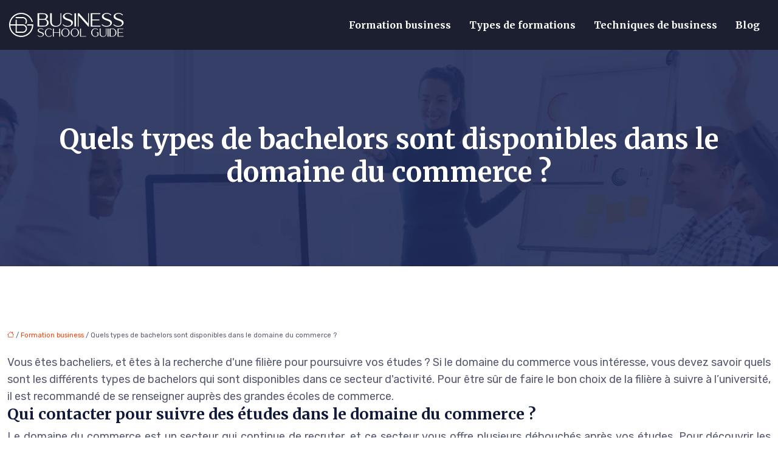

--- FILE ---
content_type: text/html; charset=UTF-8
request_url: https://www.business-school-guide.net/quels-types-de-bachelors-sont-disponibles-dans-le-domaine-du-commerce/
body_size: 10596
content:
<!DOCTYPE html>
<html lang="fr-FR">
<head>
<meta charset="UTF-8" />
<meta name="viewport" content="width=device-width">
<link rel="shortcut icon" href="/wp-content/uploads/2022/04/favicon-business-school-guide.svg" />
<script type="application/ld+json">
{
    "@context": "https://schema.org",
    "@graph": [
        {
            "@type": "WebSite",
            "@id": "https://www.business-school-guide.net#website",
            "url": "https://www.business-school-guide.net",
            "name": "business-school-guide",
            "inLanguage": "fr-FR",
            "publisher": {
                "@id": "https://www.business-school-guide.net#organization"
            }
        },
        {
            "@type": "Organization",
            "@id": "https://www.business-school-guide.net#organization",
            "name": "business-school-guide",
            "url": "https://www.business-school-guide.net",
            "logo": {
                "@type": "ImageObject",
                "@id": "https://www.business-school-guide.net#logo",
                "url": "https://www.business-school-guide.net/wp-content/uploads/2022/04/logo-business-school-guide.svg"
            }
        },
        {
            "@type": "Person",
            "@id": "https://www.business-school-guide.net/author/business-school-guide#person",
            "name": "admin",
            "jobTitle": "Rédaction Web",
            "url": "https://www.business-school-guide.net/author/business-school-guide",
            "worksFor": {
                "@id": "https://www.business-school-guide.net#organization"
            },
            "image": {
                "@type": "ImageObject",
                "url": ""
            }
        },
        {
            "@type": "WebPage",
            "@id": "https://www.business-school-guide.net/quels-types-de-bachelors-sont-disponibles-dans-le-domaine-du-commerce/#webpage",
            "url": "https://www.business-school-guide.net/quels-types-de-bachelors-sont-disponibles-dans-le-domaine-du-commerce/",
            "name": "Les types de bachelors dans le domaine du commerce.",
            "isPartOf": {
                "@id": "https://www.business-school-guide.net#website"
            },
            "breadcrumb": {
                "@id": "https://www.business-school-guide.net/quels-types-de-bachelors-sont-disponibles-dans-le-domaine-du-commerce/#breadcrumb"
            },
            "inLanguage": "fr_FR"
        },
        {
            "@type": "Article",
            "@id": "https://www.business-school-guide.net/quels-types-de-bachelors-sont-disponibles-dans-le-domaine-du-commerce/#article",
            "headline": "Quels types de bachelors sont disponibles dans le domaine du commerce ?",
            "description": "Le domaine du commerce propose différents bachelor qui peuvent vous permettre de préparer votre avenir. Quelles particularités pour chacun d&apos;eux?",
            "mainEntityOfPage": {
                "@id": "https://www.business-school-guide.net/quels-types-de-bachelors-sont-disponibles-dans-le-domaine-du-commerce/#webpage"
            },
            "wordCount": 440,
            "isAccessibleForFree": true,
            "articleSection": [
                "Formation business"
            ],
            "datePublished": "2022-07-25T00:00:00+00:00",
            "author": {
                "@id": "https://www.business-school-guide.net/author/business-school-guide#person"
            },
            "publisher": {
                "@id": "https://www.business-school-guide.net#organization"
            },
            "inLanguage": "fr-FR"
        },
        {
            "@type": "BreadcrumbList",
            "@id": "https://www.business-school-guide.net/quels-types-de-bachelors-sont-disponibles-dans-le-domaine-du-commerce/#breadcrumb",
            "itemListElement": [
                {
                    "@type": "ListItem",
                    "position": 1,
                    "name": "Accueil",
                    "item": "https://www.business-school-guide.net/"
                },
                {
                    "@type": "ListItem",
                    "position": 2,
                    "name": "Formation business",
                    "item": "https://www.business-school-guide.net/formation-business/"
                },
                {
                    "@type": "ListItem",
                    "position": 3,
                    "name": "Quels types de bachelors sont disponibles dans le domaine du commerce ?",
                    "item": "https://www.business-school-guide.net/quels-types-de-bachelors-sont-disponibles-dans-le-domaine-du-commerce/"
                }
            ]
        }
    ]
}</script>
<meta name='robots' content='max-image-preview:large' />
<title>Les types de bachelors dans le domaine du commerce.</title><meta name="description" content="Le domaine du commerce propose différents bachelor qui peuvent vous permettre de préparer votre avenir. Quelles particularités pour chacun d'eux?"><link rel="alternate" title="oEmbed (JSON)" type="application/json+oembed" href="https://www.business-school-guide.net/wp-json/oembed/1.0/embed?url=https%3A%2F%2Fwww.business-school-guide.net%2Fquels-types-de-bachelors-sont-disponibles-dans-le-domaine-du-commerce%2F" />
<link rel="alternate" title="oEmbed (XML)" type="text/xml+oembed" href="https://www.business-school-guide.net/wp-json/oembed/1.0/embed?url=https%3A%2F%2Fwww.business-school-guide.net%2Fquels-types-de-bachelors-sont-disponibles-dans-le-domaine-du-commerce%2F&#038;format=xml" />
<style id='wp-img-auto-sizes-contain-inline-css' type='text/css'>
img:is([sizes=auto i],[sizes^="auto," i]){contain-intrinsic-size:3000px 1500px}
/*# sourceURL=wp-img-auto-sizes-contain-inline-css */
</style>
<style id='wp-block-library-inline-css' type='text/css'>
:root{--wp-block-synced-color:#7a00df;--wp-block-synced-color--rgb:122,0,223;--wp-bound-block-color:var(--wp-block-synced-color);--wp-editor-canvas-background:#ddd;--wp-admin-theme-color:#007cba;--wp-admin-theme-color--rgb:0,124,186;--wp-admin-theme-color-darker-10:#006ba1;--wp-admin-theme-color-darker-10--rgb:0,107,160.5;--wp-admin-theme-color-darker-20:#005a87;--wp-admin-theme-color-darker-20--rgb:0,90,135;--wp-admin-border-width-focus:2px}@media (min-resolution:192dpi){:root{--wp-admin-border-width-focus:1.5px}}.wp-element-button{cursor:pointer}:root .has-very-light-gray-background-color{background-color:#eee}:root .has-very-dark-gray-background-color{background-color:#313131}:root .has-very-light-gray-color{color:#eee}:root .has-very-dark-gray-color{color:#313131}:root .has-vivid-green-cyan-to-vivid-cyan-blue-gradient-background{background:linear-gradient(135deg,#00d084,#0693e3)}:root .has-purple-crush-gradient-background{background:linear-gradient(135deg,#34e2e4,#4721fb 50%,#ab1dfe)}:root .has-hazy-dawn-gradient-background{background:linear-gradient(135deg,#faaca8,#dad0ec)}:root .has-subdued-olive-gradient-background{background:linear-gradient(135deg,#fafae1,#67a671)}:root .has-atomic-cream-gradient-background{background:linear-gradient(135deg,#fdd79a,#004a59)}:root .has-nightshade-gradient-background{background:linear-gradient(135deg,#330968,#31cdcf)}:root .has-midnight-gradient-background{background:linear-gradient(135deg,#020381,#2874fc)}:root{--wp--preset--font-size--normal:16px;--wp--preset--font-size--huge:42px}.has-regular-font-size{font-size:1em}.has-larger-font-size{font-size:2.625em}.has-normal-font-size{font-size:var(--wp--preset--font-size--normal)}.has-huge-font-size{font-size:var(--wp--preset--font-size--huge)}.has-text-align-center{text-align:center}.has-text-align-left{text-align:left}.has-text-align-right{text-align:right}.has-fit-text{white-space:nowrap!important}#end-resizable-editor-section{display:none}.aligncenter{clear:both}.items-justified-left{justify-content:flex-start}.items-justified-center{justify-content:center}.items-justified-right{justify-content:flex-end}.items-justified-space-between{justify-content:space-between}.screen-reader-text{border:0;clip-path:inset(50%);height:1px;margin:-1px;overflow:hidden;padding:0;position:absolute;width:1px;word-wrap:normal!important}.screen-reader-text:focus{background-color:#ddd;clip-path:none;color:#444;display:block;font-size:1em;height:auto;left:5px;line-height:normal;padding:15px 23px 14px;text-decoration:none;top:5px;width:auto;z-index:100000}html :where(.has-border-color){border-style:solid}html :where([style*=border-top-color]){border-top-style:solid}html :where([style*=border-right-color]){border-right-style:solid}html :where([style*=border-bottom-color]){border-bottom-style:solid}html :where([style*=border-left-color]){border-left-style:solid}html :where([style*=border-width]){border-style:solid}html :where([style*=border-top-width]){border-top-style:solid}html :where([style*=border-right-width]){border-right-style:solid}html :where([style*=border-bottom-width]){border-bottom-style:solid}html :where([style*=border-left-width]){border-left-style:solid}html :where(img[class*=wp-image-]){height:auto;max-width:100%}:where(figure){margin:0 0 1em}html :where(.is-position-sticky){--wp-admin--admin-bar--position-offset:var(--wp-admin--admin-bar--height,0px)}@media screen and (max-width:600px){html :where(.is-position-sticky){--wp-admin--admin-bar--position-offset:0px}}

/*# sourceURL=wp-block-library-inline-css */
</style><style id='global-styles-inline-css' type='text/css'>
:root{--wp--preset--aspect-ratio--square: 1;--wp--preset--aspect-ratio--4-3: 4/3;--wp--preset--aspect-ratio--3-4: 3/4;--wp--preset--aspect-ratio--3-2: 3/2;--wp--preset--aspect-ratio--2-3: 2/3;--wp--preset--aspect-ratio--16-9: 16/9;--wp--preset--aspect-ratio--9-16: 9/16;--wp--preset--color--black: #000000;--wp--preset--color--cyan-bluish-gray: #abb8c3;--wp--preset--color--white: #ffffff;--wp--preset--color--pale-pink: #f78da7;--wp--preset--color--vivid-red: #cf2e2e;--wp--preset--color--luminous-vivid-orange: #ff6900;--wp--preset--color--luminous-vivid-amber: #fcb900;--wp--preset--color--light-green-cyan: #7bdcb5;--wp--preset--color--vivid-green-cyan: #00d084;--wp--preset--color--pale-cyan-blue: #8ed1fc;--wp--preset--color--vivid-cyan-blue: #0693e3;--wp--preset--color--vivid-purple: #9b51e0;--wp--preset--color--base: #f9f9f9;--wp--preset--color--base-2: #ffffff;--wp--preset--color--contrast: #111111;--wp--preset--color--contrast-2: #636363;--wp--preset--color--contrast-3: #A4A4A4;--wp--preset--color--accent: #cfcabe;--wp--preset--color--accent-2: #c2a990;--wp--preset--color--accent-3: #d8613c;--wp--preset--color--accent-4: #b1c5a4;--wp--preset--color--accent-5: #b5bdbc;--wp--preset--gradient--vivid-cyan-blue-to-vivid-purple: linear-gradient(135deg,rgb(6,147,227) 0%,rgb(155,81,224) 100%);--wp--preset--gradient--light-green-cyan-to-vivid-green-cyan: linear-gradient(135deg,rgb(122,220,180) 0%,rgb(0,208,130) 100%);--wp--preset--gradient--luminous-vivid-amber-to-luminous-vivid-orange: linear-gradient(135deg,rgb(252,185,0) 0%,rgb(255,105,0) 100%);--wp--preset--gradient--luminous-vivid-orange-to-vivid-red: linear-gradient(135deg,rgb(255,105,0) 0%,rgb(207,46,46) 100%);--wp--preset--gradient--very-light-gray-to-cyan-bluish-gray: linear-gradient(135deg,rgb(238,238,238) 0%,rgb(169,184,195) 100%);--wp--preset--gradient--cool-to-warm-spectrum: linear-gradient(135deg,rgb(74,234,220) 0%,rgb(151,120,209) 20%,rgb(207,42,186) 40%,rgb(238,44,130) 60%,rgb(251,105,98) 80%,rgb(254,248,76) 100%);--wp--preset--gradient--blush-light-purple: linear-gradient(135deg,rgb(255,206,236) 0%,rgb(152,150,240) 100%);--wp--preset--gradient--blush-bordeaux: linear-gradient(135deg,rgb(254,205,165) 0%,rgb(254,45,45) 50%,rgb(107,0,62) 100%);--wp--preset--gradient--luminous-dusk: linear-gradient(135deg,rgb(255,203,112) 0%,rgb(199,81,192) 50%,rgb(65,88,208) 100%);--wp--preset--gradient--pale-ocean: linear-gradient(135deg,rgb(255,245,203) 0%,rgb(182,227,212) 50%,rgb(51,167,181) 100%);--wp--preset--gradient--electric-grass: linear-gradient(135deg,rgb(202,248,128) 0%,rgb(113,206,126) 100%);--wp--preset--gradient--midnight: linear-gradient(135deg,rgb(2,3,129) 0%,rgb(40,116,252) 100%);--wp--preset--gradient--gradient-1: linear-gradient(to bottom, #cfcabe 0%, #F9F9F9 100%);--wp--preset--gradient--gradient-2: linear-gradient(to bottom, #C2A990 0%, #F9F9F9 100%);--wp--preset--gradient--gradient-3: linear-gradient(to bottom, #D8613C 0%, #F9F9F9 100%);--wp--preset--gradient--gradient-4: linear-gradient(to bottom, #B1C5A4 0%, #F9F9F9 100%);--wp--preset--gradient--gradient-5: linear-gradient(to bottom, #B5BDBC 0%, #F9F9F9 100%);--wp--preset--gradient--gradient-6: linear-gradient(to bottom, #A4A4A4 0%, #F9F9F9 100%);--wp--preset--gradient--gradient-7: linear-gradient(to bottom, #cfcabe 50%, #F9F9F9 50%);--wp--preset--gradient--gradient-8: linear-gradient(to bottom, #C2A990 50%, #F9F9F9 50%);--wp--preset--gradient--gradient-9: linear-gradient(to bottom, #D8613C 50%, #F9F9F9 50%);--wp--preset--gradient--gradient-10: linear-gradient(to bottom, #B1C5A4 50%, #F9F9F9 50%);--wp--preset--gradient--gradient-11: linear-gradient(to bottom, #B5BDBC 50%, #F9F9F9 50%);--wp--preset--gradient--gradient-12: linear-gradient(to bottom, #A4A4A4 50%, #F9F9F9 50%);--wp--preset--font-size--small: 13px;--wp--preset--font-size--medium: 20px;--wp--preset--font-size--large: 36px;--wp--preset--font-size--x-large: 42px;--wp--preset--spacing--20: min(1.5rem, 2vw);--wp--preset--spacing--30: min(2.5rem, 3vw);--wp--preset--spacing--40: min(4rem, 5vw);--wp--preset--spacing--50: min(6.5rem, 8vw);--wp--preset--spacing--60: min(10.5rem, 13vw);--wp--preset--spacing--70: 3.38rem;--wp--preset--spacing--80: 5.06rem;--wp--preset--spacing--10: 1rem;--wp--preset--shadow--natural: 6px 6px 9px rgba(0, 0, 0, 0.2);--wp--preset--shadow--deep: 12px 12px 50px rgba(0, 0, 0, 0.4);--wp--preset--shadow--sharp: 6px 6px 0px rgba(0, 0, 0, 0.2);--wp--preset--shadow--outlined: 6px 6px 0px -3px rgb(255, 255, 255), 6px 6px rgb(0, 0, 0);--wp--preset--shadow--crisp: 6px 6px 0px rgb(0, 0, 0);}:root { --wp--style--global--content-size: 1320px;--wp--style--global--wide-size: 1920px; }:where(body) { margin: 0; }.wp-site-blocks { padding-top: var(--wp--style--root--padding-top); padding-bottom: var(--wp--style--root--padding-bottom); }.has-global-padding { padding-right: var(--wp--style--root--padding-right); padding-left: var(--wp--style--root--padding-left); }.has-global-padding > .alignfull { margin-right: calc(var(--wp--style--root--padding-right) * -1); margin-left: calc(var(--wp--style--root--padding-left) * -1); }.has-global-padding :where(:not(.alignfull.is-layout-flow) > .has-global-padding:not(.wp-block-block, .alignfull)) { padding-right: 0; padding-left: 0; }.has-global-padding :where(:not(.alignfull.is-layout-flow) > .has-global-padding:not(.wp-block-block, .alignfull)) > .alignfull { margin-left: 0; margin-right: 0; }.wp-site-blocks > .alignleft { float: left; margin-right: 2em; }.wp-site-blocks > .alignright { float: right; margin-left: 2em; }.wp-site-blocks > .aligncenter { justify-content: center; margin-left: auto; margin-right: auto; }:where(.wp-site-blocks) > * { margin-block-start: 1.2rem; margin-block-end: 0; }:where(.wp-site-blocks) > :first-child { margin-block-start: 0; }:where(.wp-site-blocks) > :last-child { margin-block-end: 0; }:root { --wp--style--block-gap: 1.2rem; }:root :where(.is-layout-flow) > :first-child{margin-block-start: 0;}:root :where(.is-layout-flow) > :last-child{margin-block-end: 0;}:root :where(.is-layout-flow) > *{margin-block-start: 1.2rem;margin-block-end: 0;}:root :where(.is-layout-constrained) > :first-child{margin-block-start: 0;}:root :where(.is-layout-constrained) > :last-child{margin-block-end: 0;}:root :where(.is-layout-constrained) > *{margin-block-start: 1.2rem;margin-block-end: 0;}:root :where(.is-layout-flex){gap: 1.2rem;}:root :where(.is-layout-grid){gap: 1.2rem;}.is-layout-flow > .alignleft{float: left;margin-inline-start: 0;margin-inline-end: 2em;}.is-layout-flow > .alignright{float: right;margin-inline-start: 2em;margin-inline-end: 0;}.is-layout-flow > .aligncenter{margin-left: auto !important;margin-right: auto !important;}.is-layout-constrained > .alignleft{float: left;margin-inline-start: 0;margin-inline-end: 2em;}.is-layout-constrained > .alignright{float: right;margin-inline-start: 2em;margin-inline-end: 0;}.is-layout-constrained > .aligncenter{margin-left: auto !important;margin-right: auto !important;}.is-layout-constrained > :where(:not(.alignleft):not(.alignright):not(.alignfull)){max-width: var(--wp--style--global--content-size);margin-left: auto !important;margin-right: auto !important;}.is-layout-constrained > .alignwide{max-width: var(--wp--style--global--wide-size);}body .is-layout-flex{display: flex;}.is-layout-flex{flex-wrap: wrap;align-items: center;}.is-layout-flex > :is(*, div){margin: 0;}body .is-layout-grid{display: grid;}.is-layout-grid > :is(*, div){margin: 0;}body{--wp--style--root--padding-top: 0px;--wp--style--root--padding-right: var(--wp--preset--spacing--50);--wp--style--root--padding-bottom: 0px;--wp--style--root--padding-left: var(--wp--preset--spacing--50);}a:where(:not(.wp-element-button)){text-decoration: underline;}:root :where(a:where(:not(.wp-element-button)):hover){text-decoration: none;}:root :where(.wp-element-button, .wp-block-button__link){background-color: var(--wp--preset--color--contrast);border-radius: .33rem;border-color: var(--wp--preset--color--contrast);border-width: 0;color: var(--wp--preset--color--base);font-family: inherit;font-size: var(--wp--preset--font-size--small);font-style: normal;font-weight: 500;letter-spacing: inherit;line-height: inherit;padding-top: 0.6rem;padding-right: 1rem;padding-bottom: 0.6rem;padding-left: 1rem;text-decoration: none;text-transform: inherit;}:root :where(.wp-element-button:hover, .wp-block-button__link:hover){background-color: var(--wp--preset--color--contrast-2);border-color: var(--wp--preset--color--contrast-2);color: var(--wp--preset--color--base);}:root :where(.wp-element-button:focus, .wp-block-button__link:focus){background-color: var(--wp--preset--color--contrast-2);border-color: var(--wp--preset--color--contrast-2);color: var(--wp--preset--color--base);outline-color: var(--wp--preset--color--contrast);outline-offset: 2px;outline-style: dotted;outline-width: 1px;}:root :where(.wp-element-button:active, .wp-block-button__link:active){background-color: var(--wp--preset--color--contrast);color: var(--wp--preset--color--base);}:root :where(.wp-element-caption, .wp-block-audio figcaption, .wp-block-embed figcaption, .wp-block-gallery figcaption, .wp-block-image figcaption, .wp-block-table figcaption, .wp-block-video figcaption){color: var(--wp--preset--color--contrast-2);font-family: var(--wp--preset--font-family--body);font-size: 0.8rem;}.has-black-color{color: var(--wp--preset--color--black) !important;}.has-cyan-bluish-gray-color{color: var(--wp--preset--color--cyan-bluish-gray) !important;}.has-white-color{color: var(--wp--preset--color--white) !important;}.has-pale-pink-color{color: var(--wp--preset--color--pale-pink) !important;}.has-vivid-red-color{color: var(--wp--preset--color--vivid-red) !important;}.has-luminous-vivid-orange-color{color: var(--wp--preset--color--luminous-vivid-orange) !important;}.has-luminous-vivid-amber-color{color: var(--wp--preset--color--luminous-vivid-amber) !important;}.has-light-green-cyan-color{color: var(--wp--preset--color--light-green-cyan) !important;}.has-vivid-green-cyan-color{color: var(--wp--preset--color--vivid-green-cyan) !important;}.has-pale-cyan-blue-color{color: var(--wp--preset--color--pale-cyan-blue) !important;}.has-vivid-cyan-blue-color{color: var(--wp--preset--color--vivid-cyan-blue) !important;}.has-vivid-purple-color{color: var(--wp--preset--color--vivid-purple) !important;}.has-base-color{color: var(--wp--preset--color--base) !important;}.has-base-2-color{color: var(--wp--preset--color--base-2) !important;}.has-contrast-color{color: var(--wp--preset--color--contrast) !important;}.has-contrast-2-color{color: var(--wp--preset--color--contrast-2) !important;}.has-contrast-3-color{color: var(--wp--preset--color--contrast-3) !important;}.has-accent-color{color: var(--wp--preset--color--accent) !important;}.has-accent-2-color{color: var(--wp--preset--color--accent-2) !important;}.has-accent-3-color{color: var(--wp--preset--color--accent-3) !important;}.has-accent-4-color{color: var(--wp--preset--color--accent-4) !important;}.has-accent-5-color{color: var(--wp--preset--color--accent-5) !important;}.has-black-background-color{background-color: var(--wp--preset--color--black) !important;}.has-cyan-bluish-gray-background-color{background-color: var(--wp--preset--color--cyan-bluish-gray) !important;}.has-white-background-color{background-color: var(--wp--preset--color--white) !important;}.has-pale-pink-background-color{background-color: var(--wp--preset--color--pale-pink) !important;}.has-vivid-red-background-color{background-color: var(--wp--preset--color--vivid-red) !important;}.has-luminous-vivid-orange-background-color{background-color: var(--wp--preset--color--luminous-vivid-orange) !important;}.has-luminous-vivid-amber-background-color{background-color: var(--wp--preset--color--luminous-vivid-amber) !important;}.has-light-green-cyan-background-color{background-color: var(--wp--preset--color--light-green-cyan) !important;}.has-vivid-green-cyan-background-color{background-color: var(--wp--preset--color--vivid-green-cyan) !important;}.has-pale-cyan-blue-background-color{background-color: var(--wp--preset--color--pale-cyan-blue) !important;}.has-vivid-cyan-blue-background-color{background-color: var(--wp--preset--color--vivid-cyan-blue) !important;}.has-vivid-purple-background-color{background-color: var(--wp--preset--color--vivid-purple) !important;}.has-base-background-color{background-color: var(--wp--preset--color--base) !important;}.has-base-2-background-color{background-color: var(--wp--preset--color--base-2) !important;}.has-contrast-background-color{background-color: var(--wp--preset--color--contrast) !important;}.has-contrast-2-background-color{background-color: var(--wp--preset--color--contrast-2) !important;}.has-contrast-3-background-color{background-color: var(--wp--preset--color--contrast-3) !important;}.has-accent-background-color{background-color: var(--wp--preset--color--accent) !important;}.has-accent-2-background-color{background-color: var(--wp--preset--color--accent-2) !important;}.has-accent-3-background-color{background-color: var(--wp--preset--color--accent-3) !important;}.has-accent-4-background-color{background-color: var(--wp--preset--color--accent-4) !important;}.has-accent-5-background-color{background-color: var(--wp--preset--color--accent-5) !important;}.has-black-border-color{border-color: var(--wp--preset--color--black) !important;}.has-cyan-bluish-gray-border-color{border-color: var(--wp--preset--color--cyan-bluish-gray) !important;}.has-white-border-color{border-color: var(--wp--preset--color--white) !important;}.has-pale-pink-border-color{border-color: var(--wp--preset--color--pale-pink) !important;}.has-vivid-red-border-color{border-color: var(--wp--preset--color--vivid-red) !important;}.has-luminous-vivid-orange-border-color{border-color: var(--wp--preset--color--luminous-vivid-orange) !important;}.has-luminous-vivid-amber-border-color{border-color: var(--wp--preset--color--luminous-vivid-amber) !important;}.has-light-green-cyan-border-color{border-color: var(--wp--preset--color--light-green-cyan) !important;}.has-vivid-green-cyan-border-color{border-color: var(--wp--preset--color--vivid-green-cyan) !important;}.has-pale-cyan-blue-border-color{border-color: var(--wp--preset--color--pale-cyan-blue) !important;}.has-vivid-cyan-blue-border-color{border-color: var(--wp--preset--color--vivid-cyan-blue) !important;}.has-vivid-purple-border-color{border-color: var(--wp--preset--color--vivid-purple) !important;}.has-base-border-color{border-color: var(--wp--preset--color--base) !important;}.has-base-2-border-color{border-color: var(--wp--preset--color--base-2) !important;}.has-contrast-border-color{border-color: var(--wp--preset--color--contrast) !important;}.has-contrast-2-border-color{border-color: var(--wp--preset--color--contrast-2) !important;}.has-contrast-3-border-color{border-color: var(--wp--preset--color--contrast-3) !important;}.has-accent-border-color{border-color: var(--wp--preset--color--accent) !important;}.has-accent-2-border-color{border-color: var(--wp--preset--color--accent-2) !important;}.has-accent-3-border-color{border-color: var(--wp--preset--color--accent-3) !important;}.has-accent-4-border-color{border-color: var(--wp--preset--color--accent-4) !important;}.has-accent-5-border-color{border-color: var(--wp--preset--color--accent-5) !important;}.has-vivid-cyan-blue-to-vivid-purple-gradient-background{background: var(--wp--preset--gradient--vivid-cyan-blue-to-vivid-purple) !important;}.has-light-green-cyan-to-vivid-green-cyan-gradient-background{background: var(--wp--preset--gradient--light-green-cyan-to-vivid-green-cyan) !important;}.has-luminous-vivid-amber-to-luminous-vivid-orange-gradient-background{background: var(--wp--preset--gradient--luminous-vivid-amber-to-luminous-vivid-orange) !important;}.has-luminous-vivid-orange-to-vivid-red-gradient-background{background: var(--wp--preset--gradient--luminous-vivid-orange-to-vivid-red) !important;}.has-very-light-gray-to-cyan-bluish-gray-gradient-background{background: var(--wp--preset--gradient--very-light-gray-to-cyan-bluish-gray) !important;}.has-cool-to-warm-spectrum-gradient-background{background: var(--wp--preset--gradient--cool-to-warm-spectrum) !important;}.has-blush-light-purple-gradient-background{background: var(--wp--preset--gradient--blush-light-purple) !important;}.has-blush-bordeaux-gradient-background{background: var(--wp--preset--gradient--blush-bordeaux) !important;}.has-luminous-dusk-gradient-background{background: var(--wp--preset--gradient--luminous-dusk) !important;}.has-pale-ocean-gradient-background{background: var(--wp--preset--gradient--pale-ocean) !important;}.has-electric-grass-gradient-background{background: var(--wp--preset--gradient--electric-grass) !important;}.has-midnight-gradient-background{background: var(--wp--preset--gradient--midnight) !important;}.has-gradient-1-gradient-background{background: var(--wp--preset--gradient--gradient-1) !important;}.has-gradient-2-gradient-background{background: var(--wp--preset--gradient--gradient-2) !important;}.has-gradient-3-gradient-background{background: var(--wp--preset--gradient--gradient-3) !important;}.has-gradient-4-gradient-background{background: var(--wp--preset--gradient--gradient-4) !important;}.has-gradient-5-gradient-background{background: var(--wp--preset--gradient--gradient-5) !important;}.has-gradient-6-gradient-background{background: var(--wp--preset--gradient--gradient-6) !important;}.has-gradient-7-gradient-background{background: var(--wp--preset--gradient--gradient-7) !important;}.has-gradient-8-gradient-background{background: var(--wp--preset--gradient--gradient-8) !important;}.has-gradient-9-gradient-background{background: var(--wp--preset--gradient--gradient-9) !important;}.has-gradient-10-gradient-background{background: var(--wp--preset--gradient--gradient-10) !important;}.has-gradient-11-gradient-background{background: var(--wp--preset--gradient--gradient-11) !important;}.has-gradient-12-gradient-background{background: var(--wp--preset--gradient--gradient-12) !important;}.has-small-font-size{font-size: var(--wp--preset--font-size--small) !important;}.has-medium-font-size{font-size: var(--wp--preset--font-size--medium) !important;}.has-large-font-size{font-size: var(--wp--preset--font-size--large) !important;}.has-x-large-font-size{font-size: var(--wp--preset--font-size--x-large) !important;}
/*# sourceURL=global-styles-inline-css */
</style>

<link rel='stylesheet' id='default-css' href='https://www.business-school-guide.net/wp-content/themes/factory-templates-4/style.css?ver=ca3457589f445c8b1905e36ee8540850' type='text/css' media='all' />
<link rel='stylesheet' id='bootstrap5-css' href='https://www.business-school-guide.net/wp-content/themes/factory-templates-4/css/bootstrap.min.css?ver=ca3457589f445c8b1905e36ee8540850' type='text/css' media='all' />
<link rel='stylesheet' id='bootstrap-icon-css' href='https://www.business-school-guide.net/wp-content/themes/factory-templates-4/css/bootstrap-icons.css?ver=ca3457589f445c8b1905e36ee8540850' type='text/css' media='all' />
<link rel='stylesheet' id='global-css' href='https://www.business-school-guide.net/wp-content/themes/factory-templates-4/css/global.css?ver=ca3457589f445c8b1905e36ee8540850' type='text/css' media='all' />
<link rel='stylesheet' id='light-theme-css' href='https://www.business-school-guide.net/wp-content/themes/factory-templates-4/css/light.css?ver=ca3457589f445c8b1905e36ee8540850' type='text/css' media='all' />
<script type="text/javascript" src="https://code.jquery.com/jquery-3.2.1.min.js?ver=ca3457589f445c8b1905e36ee8540850" id="jquery3.2.1-js"></script>
<script type="text/javascript" src="https://www.business-school-guide.net/wp-content/themes/factory-templates-4/js/fn.js?ver=ca3457589f445c8b1905e36ee8540850" id="default_script-js"></script>
<link rel="https://api.w.org/" href="https://www.business-school-guide.net/wp-json/" /><link rel="alternate" title="JSON" type="application/json" href="https://www.business-school-guide.net/wp-json/wp/v2/posts/332" /><link rel="EditURI" type="application/rsd+xml" title="RSD" href="https://www.business-school-guide.net/xmlrpc.php?rsd" />
<link rel="canonical" href="https://www.business-school-guide.net/quels-types-de-bachelors-sont-disponibles-dans-le-domaine-du-commerce/" />
<link rel='shortlink' href='https://www.business-school-guide.net/?p=332' />
 
<meta name="google-site-verification" content="g5GgFUoz13iTGpLmiq4ip_rokENPXWzl7RU8TNVA58A" />
<meta name="google-site-verification" content="NENMX3HQMpkhstVNMZt6LyI_Zph3ggZyfREGSjoOano" />
<meta name="google-site-verification" content="Lsoj0m-PVitSVkIWzKpv9I_hQ3Gc6HUxGX4hQtOB7GM" />
<meta name="google-site-verification" content="CVH4BYzhL6H2tXQF0MYn315w_l54_ZtmF6z4SpxLjkc" />
<link href="https://fonts.googleapis.com/css2?family=Merriweather:wght@700&family=Rubik&display=swap" rel="stylesheet">
 
<style type="text/css">
.default_color_background,.menu-bars{background-color : #ff3c00 }.default_color_text,a,h1 span,h2 span,h3 span,h4 span,h5 span,h6 span{color :#ff3c00 }.navigation li a,.navigation li.disabled,.navigation li.active a,.owl-dots .owl-dot.active span,.owl-dots .owl-dot:hover span{background-color: #ff3c00;}
.block-spc{border-color:#ff3c00}
.page-content a{color : #ff3c00 }.page-content a:hover{color : #ce3000 }.home .body-content a{color : #ff3c00 }.home .body-content a:hover{color : #ff3c00 }.col-menu,.main-navigation{background-color:rgba(0,0,0,0.3);}body:not(.home) .main-navigation{background-color:#1B1F30}.main-navigation {padding:0px;}.main-navigation.scrolled{padding:0px;}.main-navigation nav li{padding:20px 15px;}.main-navigation.scrolled{background-color:#FF3C00;}.main-navigation .logo-main{height: auto;}.main-navigation  .logo-sticky{height: auto;}@media(min-width:990px){nav li a{padding:0px!important}}.main-navigation .sub-menu{background-color: #ffffff;}nav li a{font-size:16px;}nav li a{line-height:26px;}nav li a{color:#ffffff!important;}nav li:hover > a,.current-menu-item > a{color:#FF3C00!important;}.scrolled nav li a{color:#ffffff!important;}.scrolled nav li:hover a,.scrolled .current-menu-item a{color:#1B1F30!important;}.sub-menu a{color:#1B1F30!important;}.main-navigation .sub-menu{padding:0px}.main-navigation ul ul li{padding:10px}.archive h1{color:#ffffff!important;}.archive h1{text-align:center!important;} .archive h1{font-size:45px}  .archive h2,.cat-description h2{font-size:25px} .archive h2 a,.cat-description h2{color:#111A3A!important;}.archive .readmore{background-color:#FF3C00;}.archive .readmore{color:#ffffff;}.archive .readmore:hover{background-color:#111A3A;}.archive .readmore:hover{color:#ffffff;}.archive .readmore{padding:8px 20px;}.archive .readmore{border-width: 0px}.single h1{color:#ffffff!important;}.single .the-post h2{color:#111A3A!important;}.single .the-post h3{color:#111A3A!important;}.single .the-post h4{color:#111A3A!important;}.single .the-post h5{color:#111A3A!important;}.single .the-post h6{color:#111A3A!important;} .single .post-content a{color:#ff3c00} .single .post-content a:hover{color:#ce3000}.single h1{text-align:center!important;}.single h1{font-size: 45px}.single h2{font-size: 25px}.single h3{font-size: 21px}.single h4{font-size: 18px}.single h5{font-size: 16px}.single h6{font-size: 15px}footer{background-position:top }  footer a{color: #FF3C00}#back_to_top{background-color:#FF3C00;}#back_to_top i, #back_to_top svg{color:#ffffff;} footer{padding:100px 0 0px} #back_to_top {padding:3px 5px 6px;}</style>
<style>:root {
    --color-primary: #ff3c00;
    --color-primary-light: #ff4e00;
    --color-primary-dark: #b22a00;
    --color-primary-hover: #e53600;
    --color-primary-muted: #ff6000;
            --color-background: #fff;
    --color-text: #ffffff;
} </style>
<style id="custom-st" type="text/css">
body {font-family:'Rubik',sans-serif;font-size:18px;font-weight:400;line-height:28px;color:#565872;}h1,h2,h3,h4,h5,h6,.like-title,.number,nav li a,.widget_footer .footer-widget{font-family:Merriweather;font-weight:700;}.kicker{text-underline-offset:8px;text-decoration-thickness:0.1rem!important;}.liste-check-home{list-style:none;padding-left:0px !important;}.add-shadow{box-shadow:0 20px 50px rgb(229 229 229 / 80%);}.add-shadow-to-block{box-shadow:0px 0px 10px 0px rgb(0 0 0 / 50%);}.add-index{position:relative;z-index:1;}.add-movement{animation-duration:3s;animation-timing-function:linear;animation-iteration-count:infinite;animation-name:MOVE-BG;}@keyframes MOVE-BG{0%{transform:translateX(0);}100%{transform:translateX(88px);}}.image-compose{position:relative;}.image-compose:before{content:"";width:451px;height:100%;background:#FF3C00;position:absolute;z-index:-1;top:24px;left:-100px;border-radius:30% 70% 70% 30% / 30% 30% 70% 70%;animation:visapro_bounce_animation 7s infinite;}@keyframes visapro_bounce_animation{0%{border-radius:30% 70% 70% 30% / 30% 30% 70% 70%;}25%{border-radius:58% 42% 75% 25% / 76% 46% 54% 24%;}50%{border-radius:50% 50% 33% 67% / 55% 27% 73% 45%;}75%{border-radius:33% 67% 58% 42% / 63% 68% 32% 37%;}}.main-navigation .menu-item-has-children:after{top:15px!important;color:#fff;}footer{color:#fff;}footer .footer-widget{font-size:20px!important;line-height:30px !important;border-bottom:none!important;}footer .copyright{padding:30px 50px;margin-top:60px;border-top:1px solid rgba(255,255,255,.23)}.bi-chevron-right::before {font-weight:bold !important;font-size:12px;}.widget_sidebar .sidebar-widget{color:#222;line-height:30px;padding-bottom:10px;}.widget_sidebar{margin-bottom:40px;}.to-top{z-index:1!important;}@media (max-width:996px){.main-navigation nav li{padding:0px;}h1{font-size:35px!important;}.home h2{font-size:26px!important;}.b1{min-height:100%!important;}footer .col-md-12{padding:0 30px!important;}#logo img{width:70%!important;height:70%!important;}}</style>
</head> 

<body class="wp-singular post-template-default single single-post postid-332 single-format-standard wp-theme-factory-templates-4 catid-2" style="">

<div class="main-navigation  container-fluid is_sticky none-mobile">
<nav class="navbar navbar-expand-lg  container-xxl">

<a id="logo" href="https://www.business-school-guide.net">
<img class="logo-main" src="/wp-content/uploads/2022/04/logo-business-school-guide.svg"  width="auto"   height="auto"  alt="logo">
<img class="logo-sticky" src="/wp-content/uploads/2022/04/logo-business-school-guide.svg" width="auto" height="auto" alt="logo"></a>

    <button class="navbar-toggler" type="button" data-bs-toggle="collapse" data-bs-target="#navbarSupportedContent" aria-controls="navbarSupportedContent" aria-expanded="false" aria-label="Toggle navigation">
      <span class="navbar-toggler-icon"><i class="bi bi-list"></i></span>
    </button>

    <div class="collapse navbar-collapse" id="navbarSupportedContent">

<ul id="main-menu" class="classic-menu navbar-nav ms-auto mb-2 mb-lg-0"><li id="menu-item-294" class="menu-item menu-item-type-taxonomy menu-item-object-category current-post-ancestor current-menu-parent current-post-parent"><a href="https://www.business-school-guide.net/formation-business/">Formation business</a></li>
<li id="menu-item-293" class="menu-item menu-item-type-taxonomy menu-item-object-category"><a href="https://www.business-school-guide.net/types-de-formations/">Types de formations</a></li>
<li id="menu-item-295" class="menu-item menu-item-type-taxonomy menu-item-object-category"><a href="https://www.business-school-guide.net/techniques-de-business/">Techniques de business</a></li>
<li id="menu-item-297" class="menu-item menu-item-type-taxonomy menu-item-object-category"><a href="https://www.business-school-guide.net/blog/">Blog</a></li>
</ul>
</div>
</nav>
</div><!--menu-->
<div style="" class="body-content     ">
  

<div class="container-fluid subheader" style="background-position:top;background-image:url(/wp-content/uploads/2022/04/cat-business-school-guide.webp);background-color:#202A58;">
<div id="mask" style=""></div>	
<div class="container-xxl"><h1 class="title">Quels types de bachelors sont disponibles dans le domaine du commerce ?</h1></div></div>



<div class="post-content container-xxl"> 


<div class="row">
<div class="  col-xxl-9  col-md-12">	



<div class="all-post-content">
<article>
<div style="font-size: 11px" class="breadcrumb"><a href="/"><i class="bi bi-house"></i></a>&nbsp;/&nbsp;<a href="https://www.business-school-guide.net/formation-business/">Formation business</a>&nbsp;/&nbsp;Quels types de bachelors sont disponibles dans le domaine du commerce ?</div>
<div class="the-post">





<div style="text-align: justify;">

Vous êtes bacheliers, et êtes à la recherche d'une filière pour poursuivre vos études ? Si le domaine du commerce vous intéresse, vous devez savoir quels sont les différents types de bachelors qui sont disponibles dans ce secteur d'activité. Pour être sûr de faire le bon choix de la filière à suivre à l’université, il est recommandé de se renseigner auprès des grandes écoles de commerce.
<h2>Qui contacter pour suivre des études dans le domaine du commerce ?</h2>
Le domaine du commerce est un secteur qui continue de recruter, et ce secteur vous offre plusieurs débouchés après vos études. Pour découvrir les types de bachelors dans le domaine du commerce, veuillez-vous renseigner auprès des écoles spécialisées. Pour le <a href="https://www.ppa.fr/ecole-commerce-alternance.html" target="_blank" rel="noopener noreferrer">Cycle bachelor de ppa.fr</a>, il existe plusieurs parcours, mais vous devez en choisir un durant vos études à l’université. Choisissez le bachelor qui convient à vos attentes et celui qui vous permet de travailler plus tard dans un domaine qui vous passionne. Le choix de la filière est primordial, car votre avenir en dépend. C'est la raison pour laquelle il faut être attentif lorsque vous allez effectuer votre choix. De plus, les grandes écoles sont en étroites collaboration avec les grandes entreprises qui recrutent.
<h2>Quels sont les types de bachelors dans le domaine du commerce ?</h2>
Comme le domaine du commerce est un domaine qui recrute beaucoup, vous pouvez choisir parmi les divers types de bachelors qui vous sont proposés. Il y a le Bachelor Affaires Internationales, le Bachelor Business, le Bachelor Management Relation Client... Vous avez largement le choix, mais les spécialisations dépendent également des grandes écoles de commerce. En choisissant cette filière, vous allez assister à divers cours comme les techniques de négociation, la stratégie de prospection, le commerce international, la négociation commerciale, la gestion appliquée et aussi le droit social et commercial.
<h2>Quel avenir pour un étudiant disposant d'un bachelor commerce ?</h2>
Le bachelor en Management Commercial a pour but de former les professionnels qui veulent maîtriser à la perfection toutes les stratégies commerciales. Durant ses études, l’étudiant doit acquérir progressivement les fondamentaux inhérents de sa filière ainsi que les comportements y afférents. L’enseignement proposé aux étudiants est orienté vers la mise en œuvre des outils d’analyse et l'utilisation de diverses techniques opérationnelles. Ces derniers lui permettent de développer une stratégie de commerciale efficace. A l’issue de la formation, le diplômé doit être capable de procéder à la conception d’un plan de développement marketing, à la mise en œuvre d’un plan d’action commerciale, à l’animation de l’équipe commerciale et à l’animation des réseaux internationaux.

</div>



</div>
</article>




<div class="row nav-post-cat"><div class="col-6"><a href="https://www.business-school-guide.net/les-avantages-d-une-formation-en-commerce-en-alternance/"><i class="bi bi-arrow-left"></i>Les avantages d&rsquo;une formation en commerce en alternance</a></div><div class="col-6"><a href="https://www.business-school-guide.net/l-alternance-un-statut-avantageux/"><i class="bi bi-arrow-left"></i>L&rsquo;alternance : un statut avantageux ?</a></div></div>

</div>

</div>	


<div class="col-xxl-3 col-md-12">
<div class="sidebar">
<div class="widget-area">





<div class='widget_sidebar'><div class='sidebar-widget'>Nos derniers articles </div><div class='textwidget sidebar-ma'><div class="row mb-2"><div class="col-12"><a href="https://www.business-school-guide.net/simulation-pret-etudiant-garanti-par-l-etat-comment-ca-marche/">Simulation prêt étudiant garanti par l&rsquo;état, comment ça marche ?</a></div></div><div class="row mb-2"><div class="col-12"><a href="https://www.business-school-guide.net/credit-rapide-la-solution-pour-vos-urgences-financieres/">Crédit rapide : la solution pour vos urgences financières</a></div></div><div class="row mb-2"><div class="col-12"><a href="https://www.business-school-guide.net/pourquoi-choisir-une-ecole-de-commerce-a-mulhouse-pour-poursuivre-vos-etudes/">Pourquoi choisir une école de commerce à Mulhouse pour poursuivre vos études ?</a></div></div><div class="row mb-2"><div class="col-12"><a href="https://www.business-school-guide.net/le-chef-de-rang-un-pilier-central-dans-l-experience-gastronomique/">Le chef de rang, un pilier central dans l&rsquo;expérience gastronomique</a></div></div><div class="row mb-2"><div class="col-12"><a href="https://www.business-school-guide.net/pourquoi-faut-il-demarrer-une-formation-devops/">Pourquoi faut-il démarrer une formation DevOps ?</a></div></div></div></div></div><div class='widget_sidebar'><div class='sidebar-widget'>Articles similaires</div><div class='textwidget sidebar-ma'><div class="row mb-2"><div class="col-12"><a href="https://www.business-school-guide.net/quels-sont-les-objectifs-d-un-master-msc-data-management/">Quels sont les objectifs d&rsquo;un Master MSc Data Management ?</a></div></div><div class="row mb-2"><div class="col-12"><a href="https://www.business-school-guide.net/bachelor-en-merchandising-et-design-les-debouches/">Bachelor en merchandising et design : les débouchés</a></div></div><div class="row mb-2"><div class="col-12"><a href="https://www.business-school-guide.net/suivre-une-formation-en-alternance-a-paris-pour-decrocher-un-bachelor-en-communication/">Suivre une formation en alternance à Paris pour décrocher un bachelor en communication</a></div></div><div class="row mb-2"><div class="col-12"><a href="https://www.business-school-guide.net/qu-est-ce-qu-un-business-developer-et-quel-est-son-role/">Qu’est-ce qu’un business developer et quel est son rôle ?</a></div></div></div></div>
<style>
	.nav-post-cat .col-6 i{
		display: inline-block;
		position: absolute;
	}
	.nav-post-cat .col-6 a{
		position: relative;
	}
	.nav-post-cat .col-6:nth-child(1) a{
		padding-left: 18px;
		float: left;
	}
	.nav-post-cat .col-6:nth-child(1) i{
		left: 0;
	}
	.nav-post-cat .col-6:nth-child(2) a{
		padding-right: 18px;
		float: right;
	}
	.nav-post-cat .col-6:nth-child(2) i{
		transform: rotate(180deg);
		right: 0;
	}
	.nav-post-cat .col-6:nth-child(2){
		text-align: right;
	}
</style>



</div>
</div>
</div> </div>








</div>

</div><!--body-content-->

<footer class="container-fluid" style="background-color:#111A3A; ">
<div class="container-xxl">	
<div class="widgets">
<div class="row">
<div class="col-xxl-3 col-md-12">
<div class="widget_footer"><img width="1" height="1" src="https://www.business-school-guide.net/wp-content/uploads/2022/04/logo-business-school-guide.svg" class="image wp-image-290  attachment-medium size-medium" alt="business school guide" style="max-width: 100%; height: auto;" decoding="async" loading="lazy" /></div><div class="widget_footer">			<div class="textwidget"><p class="pt-4" style="font-size: 18px !important; color: #fff;">Il existe plusieurs professions permettant de travailler dans le marketing : manager de rayon, directeur commercial, chef de zone export…</p>
</div>
		</div></div>
<div class="col-xxl-3 col-md-12">
<div class="widget_footer"><div class="footer-widget">Grandes écoles</div>			<div class="textwidget"><div class="mt-4" style="font-size: 18px !important; color: #fff;">
<p><i class="fa fa-chevron-right" aria-hidden="true"></i> Formations universitaires</p>
<p><i class="fa fa-chevron-right" aria-hidden="true"></i> Enseignement supérieur</p>
<p><i class="fa fa-chevron-right" aria-hidden="true"></i> Écoles de commerce</p>
<p><i class="fa fa-chevron-right" aria-hidden="true"></i> Grandes écoles d&rsquo;ingénieurs</p>
</div>
</div>
		</div></div>
<div class="col-xxl-3 col-md-12">
<div class="widget_footer"><div class="footer-widget">Programmes en ligne</div>			<div class="textwidget"><div class="mt-4" style="font-size: 18px!important; color: #fff;">
<p><i class="fa fa-chevron-right" aria-hidden="true"></i> E-learning</p>
<p><i class="fa fa-chevron-right" aria-hidden="true"></i> Formation à distance</p>
<p><i class="fa fa-chevron-right" aria-hidden="true"></i> Cours en ligne</p>
<p><i class="fa fa-chevron-right" aria-hidden="true"></i> Enseignement en ligne</p>
</div>
</div>
		</div></div>
<div class="col-xxl-3 col-md-12">
<div class="widget_footer"><div class="footer-widget">Formations business</div>			<div class="textwidget"><p class="pt-4" style="font-size: 18px!important; color: #fff;">Pour suivre une formation business, vous avez le choix parmi des cours de gestion de projet, gestion d’entreprise, comptabilité, commerce…</p>
</div>
		</div></div>
</div>
</div></div>
<div class="copyright container-xxl">
Poursuivre les études pour obtenir le Bachelor Commerce International.	
</div></footer>

<div class="to-top square" id="inactive"><a id='back_to_top'><svg xmlns="http://www.w3.org/2000/svg" width="16" height="16" fill="currentColor" class="bi bi-arrow-up-short" viewBox="0 0 16 16">
  <path fill-rule="evenodd" d="M8 12a.5.5 0 0 0 .5-.5V5.707l2.146 2.147a.5.5 0 0 0 .708-.708l-3-3a.5.5 0 0 0-.708 0l-3 3a.5.5 0 1 0 .708.708L7.5 5.707V11.5a.5.5 0 0 0 .5.5z"/>
</svg></a></div>
<script type="text/javascript">
	let calcScrollValue = () => {
	let scrollProgress = document.getElementById("progress");
	let progressValue = document.getElementById("back_to_top");
	let pos = document.documentElement.scrollTop;
	let calcHeight = document.documentElement.scrollHeight - document.documentElement.clientHeight;
	let scrollValue = Math.round((pos * 100) / calcHeight);
	if (pos > 500) {
	progressValue.style.display = "grid";
	} else {
	progressValue.style.display = "none";
	}
	scrollProgress.addEventListener("click", () => {
	document.documentElement.scrollTop = 0;
	});
	scrollProgress.style.background = `conic-gradient( ${scrollValue}%, #fff ${scrollValue}%)`;
	};
	window.onscroll = calcScrollValue;
	window.onload = calcScrollValue;
</script>






<script type="speculationrules">
{"prefetch":[{"source":"document","where":{"and":[{"href_matches":"/*"},{"not":{"href_matches":["/wp-*.php","/wp-admin/*","/wp-content/uploads/*","/wp-content/*","/wp-content/plugins/*","/wp-content/themes/factory-templates-4/*","/*\\?(.+)"]}},{"not":{"selector_matches":"a[rel~=\"nofollow\"]"}},{"not":{"selector_matches":".no-prefetch, .no-prefetch a"}}]},"eagerness":"conservative"}]}
</script>
<p class="text-center" style="margin-bottom: 0px"><a href="/plan-du-site/">Plan du site</a></p><script type="text/javascript" src="https://www.business-school-guide.net/wp-content/themes/factory-templates-4/js/bootstrap.bundle.min.js" id="bootstrap5-js"></script>

<script type="text/javascript">
$(document).ready(function() {
$( ".the-post img" ).on( "click", function() {
var url_img = $(this).attr('src');
$('.img-fullscreen').html("<div><img src='"+url_img+"'></div>");
$('.img-fullscreen').fadeIn();
});
$('.img-fullscreen').on( "click", function() {
$(this).empty();
$('.img-fullscreen').hide();
});
//$('.block2.st3:first-child').removeClass("col-2");
//$('.block2.st3:first-child').addClass("col-6 fheight");
});
</script>










<div class="img-fullscreen"></div>

</body>
</html>

--- FILE ---
content_type: text/css
request_url: https://www.business-school-guide.net/wp-content/themes/factory-templates-4/style.css?ver=ca3457589f445c8b1905e36ee8540850
body_size: 39
content:
/*
Theme Name: MediaLab v4
Theme URI: Factory Templates 4.
Description: Thème personalisé factory v4 avec Gutenberg, Bootstrap v5.
Version: 4.8.2
Author: MediaLab Factory
Author URI: 
Details URI: 
*/
/* Ne rien écrire ici */


--- FILE ---
content_type: text/css
request_url: https://www.business-school-guide.net/wp-content/themes/factory-templates-4/css/light.css?ver=ca3457589f445c8b1905e36ee8540850
body_size: 4326
content:
:root{--tldr-border-radius:12px;--tldr-offset:6px}.ligne-separateur,.warning p:first-child strong{text-transform:uppercase;letter-spacing:1px}.single figcaption{text-align:center;font-size:14px;font-weight:600;line-height:1.5;margin-top:.5em}.cons-column h3,.pros-column h3{font-size:1.1rem;font-weight:800;margin-top:0}.before-after,.checklist,.list-check,.list-steps,.pro-tip,.warning{margin:2rem 0}.checklist h3{margin-top:0;margin-bottom:1.5rem;padding-bottom:.8rem;border-bottom:2px solid var(--color-primary-muted)}.checklist-steps,.list-check ul,.pros-cons ul,.table-of-contents ol,.tldr-list ul{list-style:none;padding:0;margin:0}.checklist-steps li,.list-check li{padding-left:2.2rem;position:relative}.checklist-steps li{margin-bottom:.8rem}.checklist-steps li:last-child,.tldr-list li:last-child{margin-bottom:0}.checklist-steps li::before{content:"✓";position:absolute;left:0;top:1px;line-height:1.2rem;color:var(--color-primary);font-weight:900;font-size:1.2rem}.list-check h3{margin-bottom:1.5rem;display:flex;align-items:center}.list-check li{margin-bottom:1rem;border-bottom:1px dashed #cfcfcf;padding-bottom:1rem}.list-steps h3,.list-steps li{margin-bottom:2rem}.actionable-list li:last-child,.list-check li:last-child,table tbody tr:last-child td,table.table-data tbody tr:last-child td{border-bottom:none}.list-check li::before{content:"✔";position:absolute;left:0;top:0;width:24px;height:24px;background-color:var(--color-primary-muted);color:var(--color-primary-dark);border-radius:50%;display:flex;justify-content:center;align-items:center;font-size:.8rem;font-weight:700}.steps-container{list-style:none;padding:0;margin:0 0 0 1rem;border-left:2px solid var(--color-primary-muted);counter-reset:process-step}.list-steps li{position:relative;padding-left:2.5rem;counter-increment:process-step}.list-steps li::before{content:counter(process-step);position:absolute;left:-16px;top:0;width:30px;height:30px;background-color:#fff;border:2px solid var(--color-primary);border-radius:50%;display:flex;justify-content:center;align-items:center;font-size:.85rem;font-weight:700;color:var(--color-primary)}.list-steps li strong{display:block;color:#222;font-size:1rem;margin-bottom:.5rem}.list-steps li div[itemprop=text]{background-color:#f3f3f3;padding:1rem;border-radius:8px;border:1px solid #cfcfcf}.instant-answer .answer p,.key-stat .label,.list-steps li div[itemprop=text] p,.myth-busting div[itemprop=reviewBody] p,.ymyl-disclaimer p{margin:0}.cons-column h3,.myth-busting-author>p:first-of-type strong,.pros-column h3{margin-bottom:1.5rem;text-transform:uppercase}.pros-cons{background-color:#ffffff87;border:2px solid var(--color-primary);border-radius:var(--tldr-border-radius);padding:1em;margin:2rem 0;overflow:hidden}.cons-column h3::before,.pros-column h3::before{margin-right:10px;width:28px;height:28px;border-radius:50%;font-size:.8rem}.pros-cons div[itemprop=review]{display:flex;align-items:stretch}.cons-column,.pros-column{flex:1;padding:2rem}.pros-column{border-right:1px dashed var(--color-primary-muted)}.pros-column h3{display:flex;align-items:center}.pros-column h3::before{content:"✚";background:#f1f8f0;color:#7f9c78;display:flex;justify-content:center;align-items:center}.cons-column h3,.cons-column h3::before{color:var(--color-primary);display:flex}.cons-column h3{align-items:center}.cons-column h3::before{content:"━";background:var(--color-primary-muted);justify-content:center;align-items:center}.pros-cons li{position:relative;padding-left:1.8rem;margin-bottom:1rem}.pros-column li::before{content:"✓";position:absolute;left:0;top:0;color:#7f9c78;font-weight:900}.cons-column li::before,blockquote::before{color:var(--color-primary);position:absolute}.cons-column li::before{content:"✖";left:0;top:1px;font-weight:900;font-size:.8rem}@media (max-width:768px){.pros-cons div[itemprop=review]{flex-direction:column}.pros-column{border-right:none;border-bottom:1px dashed var(--color-primary-muted)}}.dt-modified,.dt-published{margin-bottom:15px;display:inline-block;font-size:.9rem;color:#fff;background:var(--color-primary-dark);padding:6px 12px;position:relative}.direct-answer,.faq-block,.myth-busting-author{background-color:#ffffff87;margin:2rem 0;padding:2rem}blockquote{position:relative;background-color:transparent;border:2px solid var(--color-primary);border-radius:var(--tldr-border-radius);padding:2.5rem 2rem 2rem;margin:2rem 0}blockquote::before{content:"“";top:-2px;left:20px;font-family:serif;font-size:6rem;line-height:1;padding:0 10px;height:40px;display:flex;align-items:center}.citation-content,.temoignage-content{font-size:1.2rem;font-style:italic;line-height:1.6;margin:0 0 1.5rem;text-align:center}blockquote cite,blockquote footer{display:block;border-top:1px dashed var(--color-primary-muted);padding-top:1rem;font-size:.95rem;color:#666;font-style:normal}blockquote cite span[itemprop=name],blockquote footer span[itemprop=name]{color:var(--color-primary-dark);font-weight:800;text-transform:uppercase;font-size:.85rem;letter-spacing:.5px}blockquote cite span:nth-of-type(2),blockquote footer span[itemprop=jobTitle]{font-style:italic}blockquote cite a,blockquote footer a{text-decoration:none;color:#666;border-bottom:1px solid var(--color-primary-muted);transition:.2s}blockquote cite a:hover,blockquote footer a:hover{color:var(--color-primary);border-bottom-color:var(--color-primary)}.archive h2,.archive h3{color:#181818}.single .the-post ol li::marker,.single .the-post ul li::marker{color:var(--color-primary)}.nav-post-cat{padding-top:20px}.ligne-separateur{margin:60px 0 20px;border-bottom:2px dashed var(--color-primary-muted);color:var(--color-primary);font-family:monospace;font-weight:700;padding-bottom:5px}.tldr-hybrid{border:2px solid var(--color-primary);border-radius:var(--tldr-border-radius);padding:1.5rem;margin:2rem 0;position:relative;transition:transform .2s}.tldr-hybrid:hover,.tldr-list:hover,.tldr-paragraph:hover{transform:translateY(-2px)}.tldr-hybrid strong{color:var(--color-primary-dark)}.tldr-hybrid ul{padding-left:1.2rem;list-style:none}.tldr-hybrid ul li{margin-bottom:.5rem;position:relative}.tldr-hybrid ul li::before{content:"•";color:var(--color-primary);font-weight:700;font-size:1.5em;position:absolute;left:-1rem;top:-2px}.tldr-hybrid p:last-child{background-color:#f9f9f9;padding:1rem;border-left:4px solid var(--color-primary);border-radius:4px;margin-bottom:0;font-style:normal}.tldr-list,.tldr-paragraph{border:2px solid var(--color-primary);border-radius:var(--tldr-border-radius);padding:1.5rem 2rem;margin:2rem 0;transition:transform .2s}.tldr-paragraph strong{display:inline;color:var(--color-primary-dark);font-weight:600}.tldr-list li{position:relative;padding-left:2rem;margin-bottom:.8rem}.tldr-list li::before{content:"→";position:absolute;left:0;top:0;color:var(--color-primary);font-weight:900;font-size:1.5rem;line-height:1.5rem}.pro-tip-author{position:relative;background-color:#ffffff87;border-radius:0 16px 16px;box-shadow:0 8px 30px rgba(0,0,0,.08);margin:3rem 0 2rem;border-top:4px solid var(--color-primary)}.pro-tip-author::before{content:"💡";position:absolute;top:-30px;left:0;width:60px;height:60px;background-color:var(--color-primary);color:#fff;border:4px solid #fff;border-radius:50%;display:flex;justify-content:center;align-items:center;font-size:1.8rem;box-shadow:0 4px 10px rgba(0,0,0,.08);z-index:2}.author-content{padding:2.5rem 2rem 2rem}.author-content p{margin:0;background:#f3f3f3;padding:1.2rem;border-radius:8px;border:1px dashed #bdbdbd}.faq-block,.myth-busting-author{border:2px solid var(--color-primary);border-radius:var(--tldr-border-radius);box-shadow:var(--tldr-offset) var(--tldr-offset) 0 var(--color-primary-muted)}.myth-busting-author>p:first-of-type strong{display:block;font-size:1.1rem;font-weight:800;color:var(--color-primary-dark);letter-spacing:.5px;padding-bottom:.8rem;border-bottom:2px solid var(--color-primary-muted)}.myth-busting-author>p:nth-of-type(2){background-color:#f3f3f3;padding:1rem 1.5rem;border-left:4px solid #ccc;border-radius:0 8px 8px 0;margin-bottom:2rem;color:#666;font-style:italic}.myth-busting-author div[itemprop=reviewBody]>p:first-child{padding-left:1rem;border-left:4px solid var(--color-primary);font-weight:500}.myth-busting-author div[itemprop=reviewBody]>p:first-child strong{color:var(--color-primary);font-size:1.1rem;display:block;margin-bottom:.5rem}.myth-busting-author div[itemprop=reviewBody] ul{margin:1.5rem 0;padding-left:1.5rem}.myth-busting-author div[itemprop=reviewBody] li{margin-bottom:.5rem;position:relative;list-style:none}.myth-busting-author div[itemprop=reviewBody] li::before{content:"•";color:var(--color-primary);font-weight:700;font-size:1.5rem;line-height:1.5rem;position:absolute;left:-1rem;top:0}.myth-busting-author div[itemprop=reviewBody]>p:last-child{background-color:rgb(from var(--color-primary) r g b / .1);border:1px dashed var(--color-primary);padding:1rem 1.5rem;border-radius:8px;margin-top:1.5rem}.myth-busting-author div[itemprop=reviewBody]>p:last-child strong{color:var(--color-primary-dark);text-transform:uppercase;font-size:.85rem;display:block;margin-bottom:.5rem}.myth-busting-author>p:last-of-type{margin-top:1.5rem;text-align:right;border-top:1px solid #f0f0f0;padding-top:1rem;font-size:.8rem;color:#999}.direct-answer{position:relative;border-radius:8px;border:1px solid #eeeeee8c;box-shadow:0 10px 40px -10px rgba(0,0,0,.05),0 2px 10px rgba(0,0,0,.02);overflow:hidden;z-index:1}.direct-answer::before{content:"";position:absolute;top:-30px;right:-30px;width:150px;height:150px;background:var(--color-primary);filter:blur(60px);opacity:.15;pointer-events:none}.direct-answer-label{display:flex;align-items:center;font-size:.75rem;font-weight:800;text-transform:uppercase;letter-spacing:1.5px;color:var(--color-primary);margin-bottom:1.2rem}.direct-answer-label::after{content:"";flex:1;height:1px;background:linear-gradient(90deg,var(--color-primary-muted),transparent);margin-left:15px}.instant-answer{position:relative;background-color:#ffffff80;border-radius:var(--tldr-border-radius);margin:2rem 0;box-shadow:0 10px 30px -5px rgba(0,0,0,.06);border:1px solid #f0f0f0;overflow:hidden}.instant-answer::before{content:"";display:block;width:100%;height:8px;background:linear-gradient(90deg,var(--color-primary) 0,var(--color-primary-muted) 100%)}.instant-answer .question{padding:2rem 2rem .5rem;font-size:1.25rem;font-weight:600;color:var(--color-primary-dark);line-height:1.3}.instant-answer .answer{padding:0 2rem 2.5rem}.instant-answer .answer::before{content:"↳";display:block;font-size:1.5rem;color:var(--color-primary-muted);margin-bottom:.5rem;font-weight:700}.actionable-list{border:1px solid #e5e5e5;border-radius:12px;box-shadow:0 4px 20px rgba(0,0,0,.05);margin:2rem 0;overflow:hidden}.single .the-post .actionable-list h3{background-color:var(--color-primary);color:#fff!important;margin:0;padding:1.5rem 2rem}.actionable-list ol{list-style:none;padding:0;margin:0;counter-reset:list-ui}.actionable-list li{position:relative;padding:1.5rem 2rem 1.5rem 4.5rem;border-bottom:1px solid #e5e5e5;counter-increment:list-ui;line-height:1.6}.actionable-list li::before{content:counter(list-ui);position:absolute;left:1.5rem;top:1.3rem;width:32px;height:32px;border-radius:50%;background-color:#f4f2f2;color:var(--color-primary-dark);display:flex;justify-content:center;align-items:center;font-weight:800;font-size:.9rem;transition:.3s;border:1px solid var(--color-primary)}.actionable-list li strong,.faq-item summary:hover,.info-box strong:first-child{color:var(--color-primary)}.actionable-list li strong{display:inline-block;font-weight:700;font-size:1.05rem;margin-bottom:.4rem}.actionable-list li:hover::before{background-color:var(--color-primary);color:#fff;transform:scale(1.1)}.block-spc,.info-box{background-color:#f3f3f3}.block-spc{padding:2rem;box-shadow:4px 4px 10px rgba(0,0,0,.1);margin:2rem auto;color:inherit}.block-spc a{color:var(--color-primary-dark);text-decoration:underline}table,table.table-data{width:100%;border-collapse:collapse;margin:2rem 0;box-shadow:0 4px 15px rgba(0,0,0,.05);overflow:hidden}table caption,table.table-data caption{text-align:left;padding:.5rem 1rem;color:inherit;margin-bottom:.5rem}table thead th,table.table-data thead th{text-align:left;padding:1.2rem 1rem!important;border-bottom:3px solid var(--color-primary)!important;color:var(--color-primary-dark);font-weight:600}table tbody td,table.table-data tbody td{padding:1rem!important;color:inherit;font-size:1rem}table tbody tr:hover,table.table-data tbody tr:hover{background-color:#0000000a;color:inherit;transition:background-color .1s}.key-takeaways{background-color:#ffffff87;border-radius:20px;box-shadow:0 10px 40px -10px rgb(0 0 0 / 20%);border:1px solid!important;padding:2.5rem;margin:2rem 0}.key-takeaways p:first-child,.key-takeaways p[itemprop=name]{text-align:center;color:var(--color-primary-dark);font-size:1.2rem;font-weight:600;text-transform:uppercase;letter-spacing:1px;margin-top:0;margin-bottom:2.5rem;display:flex;align-items:center;justify-content:center;gap:15px}.key-takeaways p[itemprop=name]::after,.key-takeaways p[itemprop=name]::before{content:"";height:2px;width:40px;background-color:var(--color-primary-muted);border-radius:2px}.key-takeaways ul{list-style:none;padding:0;margin:0;display:flex;flex-direction:column;gap:1rem}.key-takeaways li{display:flex;align-items:center;border:1px solid #eee;border-radius:12px;padding:1rem 1.5rem;transition:.3s cubic-bezier(.25, .8, .25, 1)}.key-takeaways li strong{display:contents}.key-takeaways li:hover{transform:scale(1.02);border-color:var(--color-primary-muted);background-color:#ffffff87;box-shadow:0 4px 15px rgb(0 0 0 / 10%)}.key-takeaways li::before{content:"✓";flex-shrink:0;width:24px;height:24px;margin-right:1.5rem;background-color:var(--color-primary);color:#fff;border-radius:6px;display:flex;justify-content:center;align-items:center;font-weight:700;font-size:.9rem}.before-after div[itemprop=reviewBody]{display:grid;grid-template-columns:1fr 1fr;gap:1.5rem}.before-after p{margin:0;padding:1.5rem;border-radius:12px}.before-after p:first-child{background-color:#ffffff87;border:1px solid #ddd}.before-after p:first-child strong{color:#000;display:block;margin-bottom:.5rem;font-size:.85rem;text-transform:uppercase}.before-after p:last-child{background-color:rgb(from var(--color-primary) r g b / .1);border:1px solid var(--color-primary)}.before-after p:last-child strong{color:var(--color-primary);display:block;margin-bottom:.5rem;font-size:.85rem;text-transform:uppercase}.faq-block h2{margin-top:0;margin-bottom:2rem}.faq-item{border-bottom:1px solid #f0f0f0;margin-bottom:1rem}.faq-item:last-child{border-bottom:none;margin-bottom:0}.faq-item summary{cursor:pointer;padding:1rem 0;list-style:none;font-weight:600;display:flex;justify-content:space-between;align-items:center;transition:color .2s}.faq-item summary::-webkit-details-marker{display:none}.faq-item summary::after{content:"+";font-size:1.5rem;font-weight:300;color:var(--color-primary);margin-left:10px;transition:transform .3s}.faq-item[open] summary{color:var(--color-primary-dark);border-bottom:1px dashed var(--color-primary-muted);margin-bottom:1rem}.faq-item[open] summary::after{transform:rotate(45deg)}.faq-item div[itemprop=acceptedAnswer]{padding-bottom:1.5rem;line-height:1.6;font-size:1rem;animation:.4s fadeIn}@keyframes fadeIn{from{opacity:0;transform:translateY(-10px)}to{opacity:1;transform:translateY(0)}}.author-block{display:flex;align-items:center;gap:1.5rem;border:2px solid var(--color-primary);border-radius:12px;padding:1.5rem;margin:3rem 0}.author-block .avatar{flex-shrink:0;width:90px;height:90px;border-radius:50%;background-size:cover;background-position:center;border:3px solid #f9f9f9;box-shadow:0 0 0 2px var(--color-primary)}.author-block .author-text{font-size:.95rem;line-height:1.6;color:#333;text-align:justify}.author-block .author-text a{display:inline-block;font-weight:500;color:var(--color-primary);text-decoration:none;text-transform:uppercase;border-bottom:2px solid var(--color-primary-muted);margin-bottom:.3rem;transition:.2s}.author-block .author-text a:hover{background-color:#f9f9f9;border-bottom-color:var(--color-primary);border-radius:4px}.info-box{border:1px solid var(--color-primary-muted)}.info-box,.success-box{padding:1.5rem 1.5rem .6rem;margin:2rem 0;border-radius:8px;border-left:5px solid}.info-box{border-color:var(--color-primary)}.success-box{background-color:#f0fdf4;border-color:#4ade80;color:#166534}.warning{border-left:6px solid #ffc740;border-top:1px solid #ffc740;border-right:1px solid #ffc740;border-bottom:1px solid #ffc740;border-radius:0 12px 12px 0;padding:1.5rem 2rem;box-shadow:0 5px 15px rgba(255,199,64,.15)}.warning p:first-child strong{color:#d97706;font-weight:900;display:flex;align-items:center;margin-bottom:.5rem}.decision-tree p:first-child strong,.myth-busting div[itemprop=reviewBody] p strong,.myth-busting>p:first-of-type strong,.timeline time{display:block;font-weight:800;text-transform:uppercase}.warning p:first-child strong::before{content:"⚠️";font-size:1.4em;margin-right:12px;position:relative;top:-1px}.warning ul{list-style:none;padding:1rem 0 0;margin-top:1.2rem;border-top:1px dashed #ffc740}.warning li{position:relative;padding-left:1.8rem;margin-bottom:.8rem;line-height:1.6}.warning li::before{content:"!";position:absolute;left:0;top:2px;width:18px;height:18px;background-color:#d97706;color:#fff;border-radius:50%;font-weight:800;font-size:12px;display:flex;justify-content:center;align-items:center}.warning li strong{color:#d97706;font-weight:700;margin-right:4px}.pro-tip{background-color:#f9f9f9;border:1px dashed var(--color-primary);padding:1.5rem 1.5rem .5rem;border-radius:8px}.pro-tip strong{position:relative;z-index:1;color:var(--color-primary-dark);padding:0 4px;margin-right:4px}.pro-tip strong::after{content:"";position:absolute;left:0;bottom:-1px;width:100%;height:35%;background-color:var(--color-primary-muted);z-index:-1;opacity:.7;transform:skewX(-10deg)}.key-stat{display:flex;align-items:center;gap:1.5rem;border:2px solid var(--color-primary);border-radius:var(--tldr-border-radius);box-shadow:var(--tldr-offset) var(--tldr-offset) 0 color-mix(in srgb,var(--color-primary-muted),transparent 70%);padding:1.5rem 2rem;margin:2rem 0}.key-stat .value{font-size:20px;font-weight:900;color:var(--color-primary);line-height:1;margin:0;flex-shrink:0}.timeline{list-style:none;padding:0;margin:2em 0 2rem 1rem;border-left:2px solid var(--color-primary-muted)}.timeline li{position:relative;padding-left:2rem;margin-bottom:2rem}.timeline li:last-child{margin-bottom:0;border-image:linear-gradient(to bottom,var(--color-primary-muted) 0%,transparent 0%) 1 100%}.timeline li::before{content:"";position:absolute;left:-9px;top:0;width:16px;height:16px;background-color:#fff;border:3px solid var(--color-primary);border-radius:50%;box-shadow:0 0 0 4px #fff}.decision-tree,.ymyl-disclaimer{border:1px solid var(--color-primary-muted)}.timeline time{font-family:sans-serif;color:var(--color-primary);font-size:.9rem;margin-bottom:.3rem;line-height:1}.decision-tree{background-color:#ffffff80;border-radius:var(--tldr-border-radius);padding:2rem;margin:2rem 0;box-shadow:0 4px 15px rgba(0,0,0,.03)}.decision-tree p:first-child strong{color:var(--color-primary-dark);font-size:1.2rem;margin-bottom:2rem;letter-spacing:.5px}.decision-tree ul{list-style:none;padding:0;margin:0 0 0 1.5rem;position:relative;border-left:2px solid var(--color-primary)}.decision-tree li{position:relative;padding-left:2.5rem;margin-bottom:2rem}.decision-tree li:last-child{margin-bottom:0;border-image:linear-gradient(to bottom,var(--color-primary) 20px,transparent 20px) 1 100%}.decision-tree li::before{content:"";position:absolute;left:0;top:12px;width:30px;height:2px;background-color:var(--color-primary)}.decision-tree li::after{content:"";position:absolute;left:30px;top:7px;width:12px;height:12px;background-color:#fff;border:2px solid var(--color-primary);border-radius:50%}.decision-tree li strong{color:var(--color-primary);font-size:1rem;margin-bottom:.5rem;background:var(--color-primary-muted);color:var(--color-primary-dark);padding:.3rem .8rem;border-radius:4px;display:inline-block}.decision-tree li div[itemprop=text]{margin-top:.5rem;padding-left:.5rem;border-left:2px solid #eee}.myth-busting{background-color:#ffffff87;border:1px solid #e0e0e0;border-radius:12px;overflow:hidden;margin:2rem 0;box-shadow:0 4px 15px rgba(0,0,0,.05)}.myth-busting>p:first-of-type{background-color:#fafafa;padding:1.5rem 2rem;margin:0;border-bottom:1px dashed #ccc}.myth-busting>p:first-of-type strong{color:#000;font-size:.8rem;margin-bottom:.5rem}.myth-busting>p:first-of-type strong::before{content:"✖";margin-right:8px;color:#bbb}.myth-busting div[itemprop=reviewBody]{background-color:rgb(from var(--color-primary) r g b / .1);padding:1.5rem 2rem;position:relative}.myth-busting div[itemprop=reviewBody]::before{content:"";position:absolute;left:0;top:0;bottom:0;width:5px;background-color:var(--color-primary)}.myth-busting div[itemprop=reviewBody] p strong{color:var(--color-primary);font-size:.9rem;margin-bottom:.5rem}.myth-busting div[itemprop=reviewBody] p strong::before{content:"✔";margin-right:8px;font-size:1.1rem}.case-study-block{position:relative;border:2px solid var(--color-primary);border-radius:var(--tldr-border-radius);padding:1.5rem;margin:2rem 0}.case-study-block-title{background-color:var(--color-primary);color:#fff;font-weight:700;text-transform:uppercase;font-size:.9rem;letter-spacing:.5px;padding:.4rem 1.2rem;border-radius:4px;margin:0 0 1.5em;box-shadow:2px 2px 0 rgba(0,0,0,.1);display:inline-block}.case-study-block div[itemprop=text] p{margin:0;border-left:3px solid #eee;padding-left:1rem}.lexique{margin:2rem 0;background-color:#ffffff80;padding:1.5rem;border-radius:8px;border-left:4px solid var(--color-primary-muted)}.lexique dt{display:inline;color:#222;font-weight:800;font-size:1.1rem;margin-right:.5rem;background:linear-gradient(to top,var(--color-primary-muted) 40%,transparent 40%);padding:0 4px;border-radius:2px}.lexique dfn{font-style:normal;color:var(--color-primary-dark);text-transform:uppercase;letter-spacing:.5px}.lexique dd{display:inline;margin:0;line-height:1.7}.analogy{border-left:4px solid var(--color-primary);background:linear-gradient(to right,#f9f9f9,transparent);padding:1.5rem 1.5rem .5rem;font-style:italic;margin:2rem 0}.analogy strong,.before strong{font-weight:600;color:#000}.table-of-contents h2,.ymyl-disclaimer strong{color:var(--color-primary-dark);display:inline-block}@media (max-width:960px){.before-after div[itemprop=reviewBody]{grid-template-columns:1fr}.key-stat{padding:1.2rem;gap:1rem}.key-stat .value{font-size:2.2rem}.author-block{flex-direction:column;text-align:center}.dt-modified,.dt-published{margin-top:15px}table caption,table.table-data caption{white-space:normal;width:100%;display:block}.before-after p,.cons-column,.decision-tree,.direct-answer,.faq-block,.key-takeaways,.lexique,.myth-busting-author,.pros-column,.table-of-contents,.tldr-list,.tldr-paragraph,.warning{padding:20px}.decision-tree ul{margin-left:0}.key-takeaways li{padding:15px}}.table-of-contents{border:2px solid var(--color-primary-muted);border-radius:var(--tldr-border-radius);padding:2rem;margin:2rem 0}.table-of-contents h2{margin-top:0;margin-bottom:1.5rem;border-bottom:2px solid var(--color-primary);padding-bottom:5px}.table-of-contents li{position:relative;padding-left:2rem;margin-bottom:.8rem;line-height:1.5}.table-of-contents li::before{content:"✔";position:absolute;left:0;top:1px;color:var(--color-primary);font-weight:900;font-size:1.1rem}.ymyl-disclaimer{background-color:#fafafa;border-radius:var(--tldr-border-radius);box-shadow:var(--tldr-offset) var(--tldr-offset) 0 rgba(0,0,0,.03);padding:1.5rem;margin:2rem 0;font-size:.9rem;line-height:1.6}.ymyl-disclaimer p:first-child{margin-bottom:.7rem;width:100%}.ymyl-disclaimer p:last-child{margin-top:.5rem}.ymyl-disclaimer strong{font-weight:800;text-transform:uppercase;letter-spacing:.5px;font-size:.85rem;background-color:#ffffff87;border:1px solid var(--color-primary-muted);padding:.3rem .8rem;border-radius:4px;display:inline-flex;align-items:center;gap:5px}

--- FILE ---
content_type: image/svg+xml
request_url: https://www.business-school-guide.net/wp-content/uploads/2022/04/logo-business-school-guide.svg
body_size: 4399
content:
<?xml version="1.0" encoding="utf-8"?>
<!-- Generator: Adobe Illustrator 16.0.0, SVG Export Plug-In . SVG Version: 6.00 Build 0)  -->
<!DOCTYPE svg PUBLIC "-//W3C//DTD SVG 1.1//EN" "http://www.w3.org/Graphics/SVG/1.1/DTD/svg11.dtd">
<svg version="1.1" id="Calque_1" xmlns="http://www.w3.org/2000/svg" xmlns:xlink="http://www.w3.org/1999/xlink" x="0px" y="0px"
	 width="190px" height="43px" viewBox="0 0 190 43" enable-background="new 0 0 190 43" xml:space="preserve">
<text transform="matrix(1 0 0 1 74.75 -30.25)" font-family="'MyriadPro-Regular'" font-size="12">business school guide</text>
<g>
	<path fill="#FFFFFF" d="M29.646,20.013v1.912h8.143c-0.5,9.55-8.325,16.995-17.926,16.995c-9.573,0-17.397-7.538-17.902-16.987
		h8.719v12.057h11.73c3.851,0,6.984-3.133,6.984-6.983c0-3.852-3.133-6.985-6.984-6.985h-9.818v-7.516h-1.912v7.516h-8.72
		c0.498-9.457,8.325-17.003,17.903-17.003c3.981,0,7.751,1.275,10.903,3.689c3.054,2.338,5.313,5.65,6.361,9.326l0.068,0.241
		l1.838-0.525l-0.069-0.241c-1.162-4.068-3.661-7.733-7.037-10.319c-3.488-2.67-7.661-4.082-12.065-4.082
		C8.911,1.106,0,10.017,0,20.969c0,10.953,8.911,19.863,19.863,19.863s19.863-8.91,19.863-19.863v-0.956H29.646z M27.482,27.006
		c0,2.797-2.276,5.072-5.073,5.072h-9.818V21.933h9.818C25.207,21.933,27.482,24.208,27.482,27.006z"/>
	<path fill="#FFFFFF" d="M26.296,18.217l1.521,1.158l0.151-0.199c0.932-1.224,1.424-2.686,1.424-4.227
		c0-3.852-3.133-6.986-6.984-6.986H10.858v1.912h11.551c2.797,0,5.073,2.276,5.073,5.074c0,1.121-0.358,2.182-1.035,3.069
		L26.296,18.217z"/>
</g>
<g>
	<g>
		<path stroke="#000000" stroke-width="0.5" stroke-miterlimit="10" d="M-49.304,37.535c-10.814,0-19.613-8.799-19.613-19.613
			c0-10.814,8.798-19.613,19.613-19.613c4.349,0,8.469,1.394,11.914,4.031c3.334,2.554,5.802,6.172,6.949,10.189l-1.357,0.388
			c-1.063-3.729-3.354-7.086-6.45-9.456c-3.196-2.447-7.019-3.74-11.055-3.74c-10.036,0-18.201,8.166-18.201,18.201
			c0,10.038,8.165,18.201,18.201,18.201c9.8,0,17.816-7.785,18.188-17.495h-8.155v-1.412h9.58v0.706
			C-29.691,28.736-38.489,37.535-49.304,37.535z"/>
	</g>
	<g>
		<path stroke="#000000" stroke-width="0.5" stroke-miterlimit="10" d="M-41.396,15.978l-1.124-0.855
			c0.71-0.931,1.086-2.046,1.086-3.221c0-2.936-2.388-5.324-5.323-5.324h-11.301V5.166h11.301c3.713,0,6.734,3.021,6.734,6.736
			C-40.023,13.388-40.498,14.797-41.396,15.978z"/>
	</g>
	<g>
		<path stroke="#000000" stroke-width="0.5" stroke-miterlimit="10" d="M-46.757,30.692h-11.48V9.708h1.412v19.573h10.068
			c2.935,0,5.323-2.388,5.323-5.322c0-2.936-2.388-5.323-5.323-5.323h-21.551v-1.412h21.551c3.713,0,6.734,3.021,6.734,6.735
			S-43.044,30.692-46.757,30.692z"/>
	</g>
</g>
<g>
	<g>
		<path fill="#FFFFFF" d="M49.357,40.23c-0.615-0.214-1.148-0.475-1.562-0.782c-0.427-0.295-0.758-0.592-1.019-0.887l0.592-0.546
			c0.971,1.138,2.392,1.705,4.262,1.729c0.865,0,1.587-0.118,2.179-0.367c0.581-0.249,1.006-0.581,1.302-0.982
			c0.296-0.415,0.438-0.854,0.438-1.339c0-0.544-0.189-0.993-0.545-1.35c-0.367-0.354-0.84-0.65-1.42-0.898
			c-0.592-0.261-1.208-0.485-1.883-0.711c-1.444-0.474-2.486-0.936-3.161-1.386c-0.982-0.65-1.48-1.516-1.48-2.592
			c0-1.03,0.485-1.883,1.432-2.535c0.96-0.662,2.19-0.993,3.683-0.993c0.699,0,1.337,0.106,1.929,0.331
			c0.592,0.213,1.102,0.475,1.527,0.77c0.427,0.283,0.746,0.569,0.971,0.816l-0.604,0.545l-0.26-0.248
			c-0.177-0.178-0.426-0.367-0.758-0.581c-0.319-0.212-0.722-0.414-1.184-0.579c-0.474-0.166-0.995-0.248-1.586-0.248
			c-1.066,0-1.918,0.2-2.545,0.615c-0.627,0.426-0.936,0.923-0.936,1.515c0,0.568,0.178,1.042,0.557,1.409
			c0.367,0.355,0.853,0.662,1.433,0.923c0.592,0.25,1.219,0.485,1.894,0.699c1.433,0.461,2.474,0.924,3.138,1.36
			c0.971,0.64,1.468,1.505,1.468,2.582c0,0.71-0.237,1.373-0.722,1.977c-0.474,0.616-1.125,1.125-1.977,1.503
			c-0.841,0.38-1.823,0.569-2.936,0.569C50.719,40.55,49.985,40.443,49.357,40.23z"/>
		<path fill="#FFFFFF" d="M62.192,39.603c-1.03-0.628-1.871-1.469-2.498-2.521c-0.627-1.055-0.936-2.226-0.936-3.505
			c0-1.29,0.309-2.463,0.936-3.516c0.627-1.055,1.467-1.906,2.498-2.534c1.042-0.628,2.179-0.935,3.41-0.935
			c0.864,0,1.681,0.153,2.451,0.473c0.782,0.309,1.468,0.746,2.084,1.302l-0.817,0.817c-0.959-1.184-2.202-1.786-3.718-1.786
			c-0.994,0-1.882,0.271-2.652,0.803c-0.77,0.533-1.361,1.269-1.8,2.191c-0.426,0.936-0.651,1.989-0.651,3.185
			c0,1.185,0.213,2.238,0.651,3.173c0.427,0.924,1.018,1.657,1.788,2.19c0.758,0.533,1.646,0.806,2.664,0.806
			c1.528,0,2.771-0.592,3.718-1.788l0.817,0.816c-0.616,0.557-1.302,0.995-2.084,1.303c-0.77,0.319-1.586,0.474-2.451,0.474
			C64.371,40.55,63.234,40.23,62.192,39.603z"/>
		<path fill="#FFFFFF" d="M82.38,40.313v-6.31h-8.855v6.31h-1.61V26.888h1.61v6.31h8.855v-6.31h1.611v13.425H82.38z"/>
		<path fill="#FFFFFF" d="M89.202,39.614c-1.03-0.627-1.871-1.468-2.498-2.521c-0.627-1.066-0.936-2.226-0.936-3.517
			c0-1.29,0.308-2.449,0.936-3.516c0.627-1.055,1.468-1.895,2.498-2.522c1.042-0.627,2.178-0.946,3.41-0.946
			c1.243,0,2.379,0.319,3.41,0.946c1.041,0.628,1.87,1.468,2.497,2.522c0.628,1.066,0.947,2.226,0.947,3.516
			c0,1.291-0.319,2.45-0.947,3.517c-0.627,1.054-1.456,1.895-2.497,2.521c-1.031,0.627-2.167,0.936-3.41,0.936
			C91.38,40.55,90.243,40.241,89.202,39.614z M95.287,38.951c0.77-0.532,1.362-1.267,1.789-2.202
			c0.426-0.924,0.639-1.988,0.639-3.173c0-1.775-0.462-3.244-1.396-4.393c-0.948-1.16-2.179-1.752-3.706-1.775
			c-0.995,0-1.882,0.261-2.652,0.792c-0.77,0.533-1.362,1.269-1.8,2.203c-0.426,0.924-0.651,1.989-0.651,3.173
			c0,1.185,0.213,2.249,0.651,3.173c0.427,0.936,1.019,1.67,1.788,2.202c0.758,0.532,1.646,0.805,2.664,0.805
			C93.629,39.756,94.518,39.483,95.287,38.951z"/>
		<path fill="#FFFFFF" d="M104.677,39.614c-1.029-0.627-1.869-1.468-2.498-2.521c-0.626-1.066-0.936-2.226-0.936-3.517
			c0-1.29,0.31-2.449,0.936-3.516c0.629-1.055,1.469-1.895,2.498-2.522c1.041-0.627,2.179-0.946,3.41-0.946
			c1.243,0,2.38,0.319,3.409,0.946c1.042,0.628,1.871,1.468,2.499,2.522c0.627,1.066,0.946,2.226,0.946,3.516
			c0,1.291-0.319,2.45-0.946,3.517c-0.628,1.054-1.457,1.895-2.499,2.521c-1.029,0.627-2.166,0.936-3.409,0.936
			C106.855,40.55,105.718,40.241,104.677,39.614z M110.763,38.951c0.77-0.532,1.362-1.267,1.788-2.202
			c0.425-0.924,0.639-1.988,0.639-3.173c0-1.775-0.462-3.244-1.397-4.393c-0.947-1.16-2.179-1.752-3.705-1.775
			c-0.996,0-1.883,0.261-2.652,0.792c-0.769,0.533-1.361,1.269-1.799,2.203c-0.427,0.924-0.651,1.989-0.651,3.173
			c0,1.185,0.214,2.249,0.651,3.173c0.425,0.936,1.019,1.67,1.787,2.202c0.758,0.532,1.646,0.805,2.664,0.805
			C109.105,39.756,109.994,39.483,110.763,38.951z"/>
		<path fill="#FFFFFF" d="M116.72,40.313V26.888h1.61v12.619h8.323v0.806H116.72z"/>
		<path fill="#FFFFFF" d="M138.377,39.603c-1.029-0.628-1.871-1.469-2.499-2.521c-0.627-1.055-0.935-2.226-0.935-3.505
			c0-1.29,0.308-2.463,0.935-3.516c0.628-1.055,1.47-1.906,2.499-2.534c1.041-0.628,2.179-0.935,3.41-0.935
			c0.864,0,1.681,0.153,2.45,0.473c0.78,0.309,1.467,0.746,2.083,1.302l-0.817,0.817c-0.958-1.184-2.189-1.786-3.716-1.786
			c-0.996,0-1.883,0.271-2.652,0.803c-0.771,0.533-1.362,1.269-1.801,2.191c-0.426,0.936-0.64,1.989-0.64,3.185
			c0,1.185,0.214,2.238,0.64,3.173c0.427,0.924,1.019,1.657,1.788,2.19c0.758,0.533,1.658,0.806,2.665,0.806
			c1.526,0,2.771-0.592,3.716-1.788v-3.99h-1.608v-0.805h3.22v4.795l-0.344,0.391c-0.237,0.272-0.58,0.567-1.029,0.911
			c-1.161,0.864-2.475,1.291-3.954,1.291C140.556,40.55,139.418,40.23,138.377,39.603z"/>
		<path fill="#FFFFFF" d="M150.396,39.2c-1.007-0.889-1.505-2.144-1.505-3.753v-8.596h1.61v8.596c0,0.924,0.178,1.704,0.545,2.344
			s0.876,1.124,1.526,1.457c0.651,0.331,1.409,0.497,2.287,0.497c0.531,0,1.064-0.096,1.598-0.284
			c0.533-0.189,1.018-0.463,1.455-0.83c0.438-0.366,0.781-0.816,1.054-1.35c0.261-0.532,0.392-1.147,0.392-1.834v-8.596h0.816v8.596
			c0,1.042-0.249,1.941-0.734,2.71c-0.484,0.758-1.159,1.35-2.013,1.765c-0.864,0.415-1.87,0.628-2.995,0.628
			C152.739,40.55,151.402,40.099,150.396,39.2z"/>
		<path fill="#FFFFFF" d="M161.952,40.313V26.888h1.608v13.425H161.952z"/>
		<path fill="#FFFFFF" d="M165.338,40.313V26.888h4.428c1.231,0,2.368,0.296,3.409,0.875c1.042,0.58,1.872,1.386,2.498,2.393
			c0.629,1.017,0.937,2.166,0.937,3.444c0,1.291-0.308,2.439-0.937,3.446c-0.626,1.018-1.456,1.811-2.498,2.391
			c-1.041,0.58-2.178,0.876-3.409,0.876H165.338z M173.472,37.874c0.935-1.065,1.397-2.498,1.397-4.274
			c0-1.775-0.474-3.208-1.422-4.285c-0.946-1.077-2.178-1.622-3.682-1.622h-2.818v11.814h2.818
			C171.316,39.483,172.549,38.939,173.472,37.874z"/>
		<path fill="#FFFFFF" d="M178.388,40.313V26.888h9.659v0.805h-8.05v5.505h7.247v0.806h-7.247v5.504h8.323v0.806H178.388z"/>
	</g>
	<g>
		<path fill="#FFFFFF" d="M46.776,1.869h9.556c1.362,0,2.59,0.211,3.722,0.614s2.034,0.998,2.706,1.785
			c0.671,0.787,0.997,1.746,0.997,2.878c0,1.056-0.288,1.938-0.863,2.686c-0.595,0.749-1.363,1.343-2.341,1.785
			c1.343,0.479,2.436,1.229,3.262,2.245c0.825,1.017,1.247,2.188,1.247,3.512c0,1.17-0.326,2.245-0.998,3.185
			s-1.573,1.689-2.706,2.245c-1.132,0.558-2.379,0.826-3.742,0.826h-10.84V1.869z M49.385,11.117h6.947
			c0.863,0,1.63-0.135,2.34-0.423c0.691-0.287,1.247-0.709,1.65-1.305c0.403-0.594,0.595-1.342,0.595-2.245s-0.192-1.65-0.595-2.245
			c-0.403-0.596-0.959-1.017-1.65-1.305c-0.71-0.288-1.478-0.422-2.34-0.422h-6.947V11.117z M49.385,22.322h8.231
			c1.306,0,2.399-0.44,3.282-1.342c0.883-0.902,1.324-2.092,1.324-3.607s-0.441-2.706-1.324-3.607
			c-0.883-0.901-1.976-1.343-3.282-1.343h-8.231V22.322z"/>
		<path fill="#FFFFFF" d="M69.994,21.824c-1.631-1.44-2.437-3.473-2.437-6.083V1.811h2.609v13.93c0,1.497,0.288,2.763,0.883,3.8
			c0.595,1.036,1.42,1.822,2.476,2.359c1.055,0.538,2.303,0.806,3.703,0.806c0.864,0,1.727-0.154,2.59-0.46
			c0.863-0.308,1.65-0.75,2.36-1.344c0.71-0.595,1.267-1.324,1.708-2.188c0.422-0.863,0.634-1.842,0.634-2.974V1.811h1.324v13.93
			c0,1.688-0.384,3.146-1.171,4.375c-0.787,1.248-1.88,2.206-3.281,2.878c-1.401,0.672-3.032,1.018-4.854,1.018
			C73.793,24.012,71.625,23.282,69.994,21.824z"/>
		<path fill="#FFFFFF" d="M92.232,23.493c-1.017-0.346-1.86-0.769-2.533-1.267c-0.69-0.48-1.248-0.959-1.65-1.439l0.959-0.883
			c1.573,1.824,3.876,2.763,6.907,2.802c1.401,0,2.591-0.212,3.531-0.614c0.939-0.403,1.631-0.921,2.11-1.592
			c0.48-0.652,0.71-1.363,0.71-2.149c0-0.883-0.288-1.612-0.883-2.188c-0.594-0.575-1.362-1.074-2.303-1.477
			c-0.939-0.403-1.956-0.768-3.05-1.132c-2.322-0.767-4.03-1.516-5.124-2.246c-1.592-1.055-2.398-2.456-2.398-4.202
			c0-1.669,0.768-3.051,2.321-4.125c1.555-1.056,3.531-1.592,5.967-1.592c1.133,0,2.169,0.173,3.128,0.518
			c0.959,0.364,1.785,0.768,2.476,1.247c0.69,0.48,1.209,0.94,1.573,1.343l-0.979,0.883l-0.422-0.403
			c-0.288-0.288-0.691-0.595-1.208-0.94c-0.538-0.346-1.191-0.652-1.939-0.94c-0.768-0.269-1.63-0.403-2.57-0.403
			c-1.728,0-3.089,0.326-4.107,0.997c-1.017,0.672-1.535,1.497-1.535,2.457c0,0.921,0.307,1.669,0.902,2.264
			c0.595,0.595,1.382,1.094,2.341,1.497c0.94,0.403,1.958,0.787,3.05,1.151c2.322,0.749,4.011,1.497,5.085,2.207
			c1.593,1.036,2.38,2.437,2.38,4.183c0,1.151-0.385,2.226-1.151,3.205c-0.787,0.998-1.861,1.803-3.224,2.417
			c-1.362,0.634-2.955,0.941-4.758,0.941C94.439,24.012,93.25,23.84,92.232,23.493z"/>
		<path fill="#FFFFFF" d="M107.468,23.628V1.869h2.609v21.759H107.468z"/>
		<path fill="#FFFFFF" d="M130.263,23.628L114.262,5.476v18.152h-1.307V1.869h2.207l14.891,16.75V1.869h1.305v21.759H130.263z"/>
		<path fill="#FFFFFF" d="M134.235,23.628V1.869h15.657v1.304h-13.048v8.922h11.743V13.4h-11.743v8.921h13.489v1.306H134.235z"/>
		<path fill="#FFFFFF" d="M156.436,23.493c-1.018-0.346-1.861-0.769-2.532-1.267c-0.691-0.48-1.247-0.959-1.651-1.439l0.96-0.883
			c1.574,1.824,3.875,2.763,6.907,2.802c1.4,0,2.591-0.212,3.531-0.614c0.939-0.403,1.63-0.921,2.11-1.592
			c0.479-0.652,0.71-1.363,0.71-2.149c0-0.883-0.288-1.612-0.883-2.188c-0.595-0.575-1.362-1.074-2.303-1.477
			s-1.957-0.768-3.051-1.132c-2.321-0.767-4.03-1.516-5.122-2.246c-1.593-1.055-2.399-2.456-2.399-4.202
			c0-1.669,0.768-3.051,2.322-4.125c1.554-1.056,3.53-1.592,5.967-1.592c1.133,0,2.168,0.173,3.127,0.518
			c0.961,0.364,1.785,0.768,2.476,1.247c0.691,0.48,1.209,0.94,1.574,1.343L167.2,5.38l-0.423-0.403
			c-0.287-0.288-0.691-0.595-1.209-0.94c-0.537-0.346-1.188-0.652-1.938-0.94c-0.767-0.269-1.631-0.403-2.571-0.403
			c-1.727,0-3.09,0.326-4.106,0.997c-1.017,0.672-1.535,1.497-1.535,2.457c0,0.921,0.308,1.669,0.902,2.264
			c0.594,0.595,1.381,1.094,2.341,1.497c0.94,0.403,1.956,0.787,3.051,1.151c2.322,0.749,4.01,1.497,5.085,2.207
			c1.592,1.036,2.38,2.437,2.38,4.183c0,1.151-0.384,2.226-1.152,3.205c-0.786,0.998-1.861,1.803-3.224,2.417
			c-1.362,0.634-2.955,0.941-4.758,0.941C158.643,24.012,157.451,23.84,156.436,23.493z"/>
		<path fill="#FFFFFF" d="M175.662,23.493c-1.017-0.346-1.86-0.769-2.532-1.267c-0.691-0.48-1.247-0.959-1.65-1.439l0.959-0.883
			c1.573,1.824,3.875,2.763,6.908,2.802c1.4,0,2.589-0.212,3.53-0.614c0.94-0.403,1.631-0.921,2.11-1.592
			c0.479-0.652,0.71-1.363,0.71-2.149c0-0.883-0.287-1.612-0.882-2.188c-0.597-0.575-1.363-1.074-2.304-1.477
			c-0.939-0.403-1.957-0.768-3.051-1.132c-2.321-0.767-4.03-1.516-5.122-2.246c-1.593-1.055-2.399-2.456-2.399-4.202
			c0-1.669,0.768-3.051,2.322-4.125c1.554-1.056,3.53-1.592,5.967-1.592c1.133,0,2.169,0.173,3.127,0.518
			c0.96,0.364,1.785,0.768,2.476,1.247c0.69,0.48,1.209,0.94,1.573,1.343l-0.978,0.883l-0.423-0.403
			c-0.288-0.288-0.69-0.595-1.208-0.94c-0.538-0.346-1.19-0.652-1.938-0.94c-0.767-0.269-1.632-0.403-2.571-0.403
			c-1.726,0-3.09,0.326-4.105,0.997c-1.018,0.672-1.535,1.497-1.535,2.457c0,0.921,0.307,1.669,0.901,2.264
			c0.595,0.595,1.382,1.094,2.34,1.497c0.941,0.403,1.958,0.787,3.053,1.151c2.321,0.749,4.009,1.497,5.084,2.207
			c1.593,1.036,2.38,2.437,2.38,4.183c0,1.151-0.385,2.226-1.152,3.205c-0.786,0.998-1.86,1.803-3.224,2.417
			c-1.362,0.634-2.955,0.941-4.757,0.941C177.869,24.012,176.679,23.84,175.662,23.493z"/>
	</g>
</g>
<text transform="matrix(1 0 0 1 -38 -40.4307)" font-family="'Kingsmen'" font-size="15.9224">school guide</text>
<text transform="matrix(1 0 0 1 -37.9995 -55.0078)" font-family="'Kingsmen'" font-size="23.5745">business</text>
<text transform="matrix(1 0 0 1 80.75 114.8193)" font-family="'Getho-Light'" font-size="15.9224">school guide</text>
<text transform="matrix(1 0 0 1 80.7505 100.2422)" font-family="'Getho-Light'" font-size="23.5745">business</text>
</svg>
